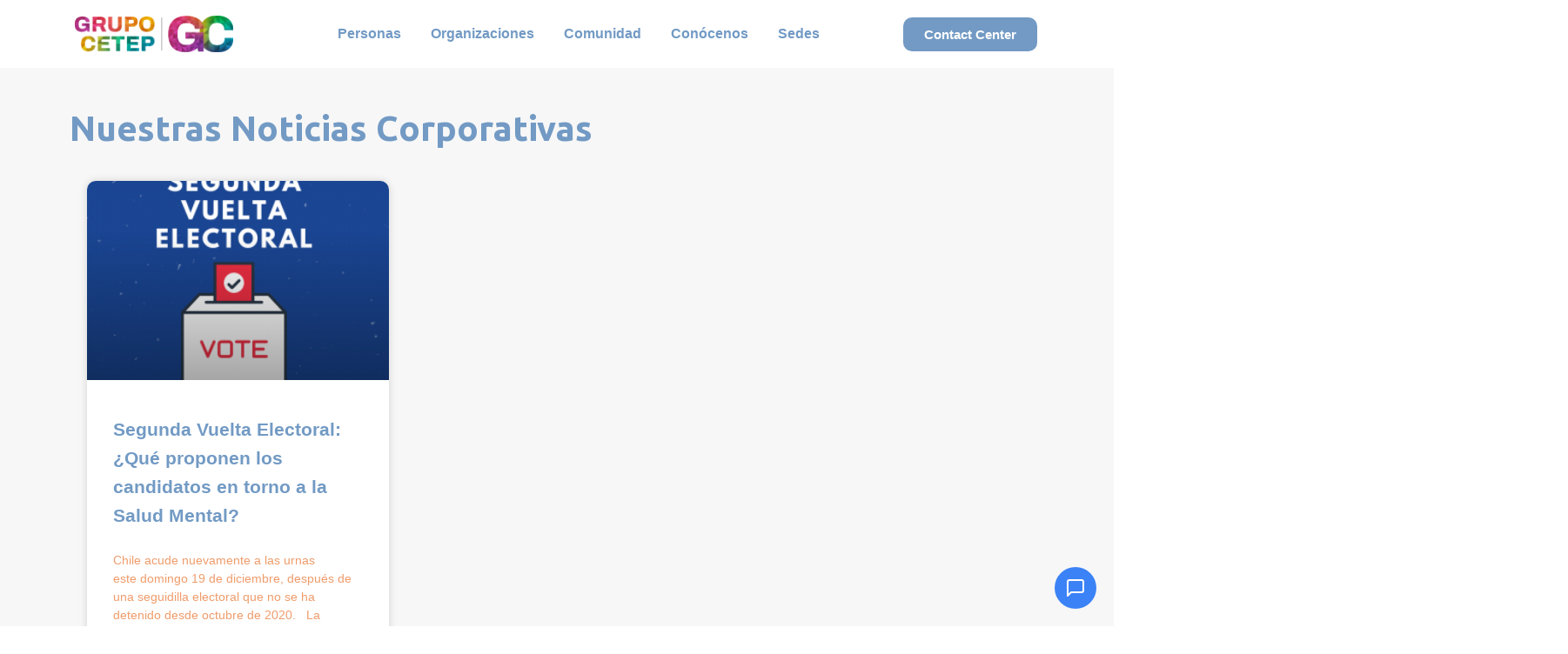

--- FILE ---
content_type: text/html; charset=UTF-8
request_url: https://cetepgroup.com/tag/elecciones/
body_size: 20471
content:
<!DOCTYPE html>
<html lang="es-CL">
<head>
	<meta charset="UTF-8">
	<meta name="viewport" content="width=device-width, initial-scale=1.0, viewport-fit=cover" />		<meta name='robots' content='index, follow, max-image-preview:large, max-snippet:-1, max-video-preview:-1' />
	<style>img:is([sizes="auto" i], [sizes^="auto," i]) { contain-intrinsic-size: 3000px 1500px }</style>
	
	<!-- This site is optimized with the Yoast SEO plugin v25.9 - https://yoast.com/wordpress/plugins/seo/ -->
	<title>elecciones archivos | Grupo Cetep</title>
	<link rel="canonical" href="https://cetepgroup.com/tag/elecciones/" />
	<meta property="og:locale" content="es_ES" />
	<meta property="og:type" content="article" />
	<meta property="og:title" content="elecciones archivos | Grupo Cetep" />
	<meta property="og:url" content="https://cetepgroup.com/tag/elecciones/" />
	<meta property="og:site_name" content="Grupo Cetep" />
	<meta name="twitter:card" content="summary_large_image" />
	<script type="application/ld+json" class="yoast-schema-graph">{"@context":"https://schema.org","@graph":[{"@type":"CollectionPage","@id":"https://cetepgroup.com/tag/elecciones/","url":"https://cetepgroup.com/tag/elecciones/","name":"elecciones archivos | Grupo Cetep","isPartOf":{"@id":"https://grupocetep.cl/#website"},"primaryImageOfPage":{"@id":"https://cetepgroup.com/tag/elecciones/#primaryimage"},"image":{"@id":"https://cetepgroup.com/tag/elecciones/#primaryimage"},"thumbnailUrl":"https://cetepgroup.com/wp-content/uploads/2021/12/Segunda-vuelta-electoral.png","breadcrumb":{"@id":"https://cetepgroup.com/tag/elecciones/#breadcrumb"},"inLanguage":"es-CL"},{"@type":"ImageObject","inLanguage":"es-CL","@id":"https://cetepgroup.com/tag/elecciones/#primaryimage","url":"https://cetepgroup.com/wp-content/uploads/2021/12/Segunda-vuelta-electoral.png","contentUrl":"https://cetepgroup.com/wp-content/uploads/2021/12/Segunda-vuelta-electoral.png","width":1080,"height":1080,"caption":"Segunda Vuelta Electoral"},{"@type":"BreadcrumbList","@id":"https://cetepgroup.com/tag/elecciones/#breadcrumb","itemListElement":[{"@type":"ListItem","position":1,"name":"Portada","item":"https://grupocetep.cl/"},{"@type":"ListItem","position":2,"name":"elecciones"}]},{"@type":"WebSite","@id":"https://grupocetep.cl/#website","url":"https://grupocetep.cl/","name":"Grupo Cetep","description":"#ConversemosDeSaludMental","publisher":{"@id":"https://grupocetep.cl/#organization"},"alternateName":"GC","potentialAction":[{"@type":"SearchAction","target":{"@type":"EntryPoint","urlTemplate":"https://grupocetep.cl/?s={search_term_string}"},"query-input":{"@type":"PropertyValueSpecification","valueRequired":true,"valueName":"search_term_string"}}],"inLanguage":"es-CL"},{"@type":"Organization","@id":"https://grupocetep.cl/#organization","name":"Grupo Cetep","url":"https://grupocetep.cl/","logo":{"@type":"ImageObject","inLanguage":"es-CL","@id":"https://grupocetep.cl/#/schema/logo/image/","url":"https://cetepgroup.com/wp-content/uploads/2021/07/Recurso-1.svg","contentUrl":"https://cetepgroup.com/wp-content/uploads/2021/07/Recurso-1.svg","width":427,"height":427,"caption":"Grupo Cetep"},"image":{"@id":"https://grupocetep.cl/#/schema/logo/image/"}}]}</script>
	<!-- / Yoast SEO plugin. -->


<link rel='dns-prefetch' href='//static.klaviyo.com' />
<link rel='dns-prefetch' href='//js.hs-scripts.com' />
<link rel='dns-prefetch' href='//fonts.googleapis.com' />
<link rel="alternate" type="application/rss+xml" title="Grupo Cetep &raquo; Feed" href="https://cetepgroup.com/feed/" />
<link rel="alternate" type="application/rss+xml" title="Grupo Cetep &raquo; Feed de comentarios" href="https://cetepgroup.com/comments/feed/" />
<link rel="alternate" type="application/rss+xml" title="Grupo Cetep &raquo; elecciones Feed de etiquetas" href="https://cetepgroup.com/tag/elecciones/feed/" />
<script type="text/javascript">
/* <![CDATA[ */
window._wpemojiSettings = {"baseUrl":"https:\/\/s.w.org\/images\/core\/emoji\/16.0.1\/72x72\/","ext":".png","svgUrl":"https:\/\/s.w.org\/images\/core\/emoji\/16.0.1\/svg\/","svgExt":".svg","source":{"concatemoji":"https:\/\/cetepgroup.com\/wp-includes\/js\/wp-emoji-release.min.js?ver=6.8.3"}};
/*! This file is auto-generated */
!function(s,n){var o,i,e;function c(e){try{var t={supportTests:e,timestamp:(new Date).valueOf()};sessionStorage.setItem(o,JSON.stringify(t))}catch(e){}}function p(e,t,n){e.clearRect(0,0,e.canvas.width,e.canvas.height),e.fillText(t,0,0);var t=new Uint32Array(e.getImageData(0,0,e.canvas.width,e.canvas.height).data),a=(e.clearRect(0,0,e.canvas.width,e.canvas.height),e.fillText(n,0,0),new Uint32Array(e.getImageData(0,0,e.canvas.width,e.canvas.height).data));return t.every(function(e,t){return e===a[t]})}function u(e,t){e.clearRect(0,0,e.canvas.width,e.canvas.height),e.fillText(t,0,0);for(var n=e.getImageData(16,16,1,1),a=0;a<n.data.length;a++)if(0!==n.data[a])return!1;return!0}function f(e,t,n,a){switch(t){case"flag":return n(e,"\ud83c\udff3\ufe0f\u200d\u26a7\ufe0f","\ud83c\udff3\ufe0f\u200b\u26a7\ufe0f")?!1:!n(e,"\ud83c\udde8\ud83c\uddf6","\ud83c\udde8\u200b\ud83c\uddf6")&&!n(e,"\ud83c\udff4\udb40\udc67\udb40\udc62\udb40\udc65\udb40\udc6e\udb40\udc67\udb40\udc7f","\ud83c\udff4\u200b\udb40\udc67\u200b\udb40\udc62\u200b\udb40\udc65\u200b\udb40\udc6e\u200b\udb40\udc67\u200b\udb40\udc7f");case"emoji":return!a(e,"\ud83e\udedf")}return!1}function g(e,t,n,a){var r="undefined"!=typeof WorkerGlobalScope&&self instanceof WorkerGlobalScope?new OffscreenCanvas(300,150):s.createElement("canvas"),o=r.getContext("2d",{willReadFrequently:!0}),i=(o.textBaseline="top",o.font="600 32px Arial",{});return e.forEach(function(e){i[e]=t(o,e,n,a)}),i}function t(e){var t=s.createElement("script");t.src=e,t.defer=!0,s.head.appendChild(t)}"undefined"!=typeof Promise&&(o="wpEmojiSettingsSupports",i=["flag","emoji"],n.supports={everything:!0,everythingExceptFlag:!0},e=new Promise(function(e){s.addEventListener("DOMContentLoaded",e,{once:!0})}),new Promise(function(t){var n=function(){try{var e=JSON.parse(sessionStorage.getItem(o));if("object"==typeof e&&"number"==typeof e.timestamp&&(new Date).valueOf()<e.timestamp+604800&&"object"==typeof e.supportTests)return e.supportTests}catch(e){}return null}();if(!n){if("undefined"!=typeof Worker&&"undefined"!=typeof OffscreenCanvas&&"undefined"!=typeof URL&&URL.createObjectURL&&"undefined"!=typeof Blob)try{var e="postMessage("+g.toString()+"("+[JSON.stringify(i),f.toString(),p.toString(),u.toString()].join(",")+"));",a=new Blob([e],{type:"text/javascript"}),r=new Worker(URL.createObjectURL(a),{name:"wpTestEmojiSupports"});return void(r.onmessage=function(e){c(n=e.data),r.terminate(),t(n)})}catch(e){}c(n=g(i,f,p,u))}t(n)}).then(function(e){for(var t in e)n.supports[t]=e[t],n.supports.everything=n.supports.everything&&n.supports[t],"flag"!==t&&(n.supports.everythingExceptFlag=n.supports.everythingExceptFlag&&n.supports[t]);n.supports.everythingExceptFlag=n.supports.everythingExceptFlag&&!n.supports.flag,n.DOMReady=!1,n.readyCallback=function(){n.DOMReady=!0}}).then(function(){return e}).then(function(){var e;n.supports.everything||(n.readyCallback(),(e=n.source||{}).concatemoji?t(e.concatemoji):e.wpemoji&&e.twemoji&&(t(e.twemoji),t(e.wpemoji)))}))}((window,document),window._wpemojiSettings);
/* ]]> */
</script>

<link rel='stylesheet' id='hfe-widgets-style-css' href='https://cetepgroup.com/wp-content/plugins/header-footer-elementor/inc/widgets-css/frontend.css?ver=2.6.2' type='text/css' media='all' />
<link rel='stylesheet' id='hfe-woo-product-grid-css' href='https://cetepgroup.com/wp-content/plugins/header-footer-elementor/inc/widgets-css/woo-products.css?ver=2.6.2' type='text/css' media='all' />
<style id='wp-emoji-styles-inline-css' type='text/css'>

	img.wp-smiley, img.emoji {
		display: inline !important;
		border: none !important;
		box-shadow: none !important;
		height: 1em !important;
		width: 1em !important;
		margin: 0 0.07em !important;
		vertical-align: -0.1em !important;
		background: none !important;
		padding: 0 !important;
	}
</style>
<link rel='stylesheet' id='wp-block-library-css' href='https://cetepgroup.com/wp-includes/css/dist/block-library/style.min.css?ver=6.8.3' type='text/css' media='all' />
<style id='wp-block-library-theme-inline-css' type='text/css'>
.wp-block-audio :where(figcaption){color:#555;font-size:13px;text-align:center}.is-dark-theme .wp-block-audio :where(figcaption){color:#ffffffa6}.wp-block-audio{margin:0 0 1em}.wp-block-code{border:1px solid #ccc;border-radius:4px;font-family:Menlo,Consolas,monaco,monospace;padding:.8em 1em}.wp-block-embed :where(figcaption){color:#555;font-size:13px;text-align:center}.is-dark-theme .wp-block-embed :where(figcaption){color:#ffffffa6}.wp-block-embed{margin:0 0 1em}.blocks-gallery-caption{color:#555;font-size:13px;text-align:center}.is-dark-theme .blocks-gallery-caption{color:#ffffffa6}:root :where(.wp-block-image figcaption){color:#555;font-size:13px;text-align:center}.is-dark-theme :root :where(.wp-block-image figcaption){color:#ffffffa6}.wp-block-image{margin:0 0 1em}.wp-block-pullquote{border-bottom:4px solid;border-top:4px solid;color:currentColor;margin-bottom:1.75em}.wp-block-pullquote cite,.wp-block-pullquote footer,.wp-block-pullquote__citation{color:currentColor;font-size:.8125em;font-style:normal;text-transform:uppercase}.wp-block-quote{border-left:.25em solid;margin:0 0 1.75em;padding-left:1em}.wp-block-quote cite,.wp-block-quote footer{color:currentColor;font-size:.8125em;font-style:normal;position:relative}.wp-block-quote:where(.has-text-align-right){border-left:none;border-right:.25em solid;padding-left:0;padding-right:1em}.wp-block-quote:where(.has-text-align-center){border:none;padding-left:0}.wp-block-quote.is-large,.wp-block-quote.is-style-large,.wp-block-quote:where(.is-style-plain){border:none}.wp-block-search .wp-block-search__label{font-weight:700}.wp-block-search__button{border:1px solid #ccc;padding:.375em .625em}:where(.wp-block-group.has-background){padding:1.25em 2.375em}.wp-block-separator.has-css-opacity{opacity:.4}.wp-block-separator{border:none;border-bottom:2px solid;margin-left:auto;margin-right:auto}.wp-block-separator.has-alpha-channel-opacity{opacity:1}.wp-block-separator:not(.is-style-wide):not(.is-style-dots){width:100px}.wp-block-separator.has-background:not(.is-style-dots){border-bottom:none;height:1px}.wp-block-separator.has-background:not(.is-style-wide):not(.is-style-dots){height:2px}.wp-block-table{margin:0 0 1em}.wp-block-table td,.wp-block-table th{word-break:normal}.wp-block-table :where(figcaption){color:#555;font-size:13px;text-align:center}.is-dark-theme .wp-block-table :where(figcaption){color:#ffffffa6}.wp-block-video :where(figcaption){color:#555;font-size:13px;text-align:center}.is-dark-theme .wp-block-video :where(figcaption){color:#ffffffa6}.wp-block-video{margin:0 0 1em}:root :where(.wp-block-template-part.has-background){margin-bottom:0;margin-top:0;padding:1.25em 2.375em}
</style>
<style id='classic-theme-styles-inline-css' type='text/css'>
/*! This file is auto-generated */
.wp-block-button__link{color:#fff;background-color:#32373c;border-radius:9999px;box-shadow:none;text-decoration:none;padding:calc(.667em + 2px) calc(1.333em + 2px);font-size:1.125em}.wp-block-file__button{background:#32373c;color:#fff;text-decoration:none}
</style>
<style id='cost-calculator-builder-calculator-selector-style-inline-css' type='text/css'>
/*!***************************************************************************************************************************************************************************************************************************************!*\
  !*** css ./node_modules/css-loader/dist/cjs.js??ruleSet[1].rules[4].use[1]!./node_modules/postcss-loader/dist/cjs.js??ruleSet[1].rules[4].use[2]!./node_modules/sass-loader/dist/cjs.js??ruleSet[1].rules[4].use[3]!./src/style.scss ***!
  \***************************************************************************************************************************************************************************************************************************************/
.ccb-gutenberg-block {
  padding: 20px;
  border: 1px solid black;
}
.ccb-gutenberg-block__header {
  display: flex;
  align-items: center;
  margin-bottom: 20px;
}
.ccb-gutenberg-block__icon {
  margin-right: 20px;
}

/*# sourceMappingURL=style-index.css.map*/
</style>
<link rel='stylesheet' id='storefront-gutenberg-blocks-css' href='https://cetepgroup.com/wp-content/themes/storefront/assets/css/base/gutenberg-blocks.css?ver=2.5.3' type='text/css' media='all' />
<style id='storefront-gutenberg-blocks-inline-css' type='text/css'>

				.wp-block-button__link:not(.has-text-color) {
					color: #333333;
				}

				.wp-block-button__link:not(.has-text-color):hover,
				.wp-block-button__link:not(.has-text-color):focus,
				.wp-block-button__link:not(.has-text-color):active {
					color: #333333;
				}

				.wp-block-button__link:not(.has-background) {
					background-color: #eeeeee;
				}

				.wp-block-button__link:not(.has-background):hover,
				.wp-block-button__link:not(.has-background):focus,
				.wp-block-button__link:not(.has-background):active {
					border-color: #d5d5d5;
					background-color: #d5d5d5;
				}

				.wp-block-quote footer,
				.wp-block-quote cite,
				.wp-block-quote__citation {
					color: #6d6d6d;
				}

				.wp-block-pullquote cite,
				.wp-block-pullquote footer,
				.wp-block-pullquote__citation {
					color: #6d6d6d;
				}

				.wp-block-image figcaption {
					color: #6d6d6d;
				}

				.wp-block-separator.is-style-dots::before {
					color: #333333;
				}

				.wp-block-file a.wp-block-file__button {
					color: #333333;
					background-color: #eeeeee;
					border-color: #eeeeee;
				}

				.wp-block-file a.wp-block-file__button:hover,
				.wp-block-file a.wp-block-file__button:focus,
				.wp-block-file a.wp-block-file__button:active {
					color: #333333;
					background-color: #d5d5d5;
				}

				.wp-block-code,
				.wp-block-preformatted pre {
					color: #6d6d6d;
				}

				.wp-block-table:not( .has-background ):not( .is-style-stripes ) tbody tr:nth-child(2n) td {
					background-color: #fdfdfd;
				}

				.wp-block-cover .wp-block-cover__inner-container h1,
				.wp-block-cover .wp-block-cover__inner-container h2,
				.wp-block-cover .wp-block-cover__inner-container h3,
				.wp-block-cover .wp-block-cover__inner-container h4,
				.wp-block-cover .wp-block-cover__inner-container h5,
				.wp-block-cover .wp-block-cover__inner-container h6 {
					color: #000000;
				}
			
</style>
<style id='global-styles-inline-css' type='text/css'>
:root{--wp--preset--aspect-ratio--square: 1;--wp--preset--aspect-ratio--4-3: 4/3;--wp--preset--aspect-ratio--3-4: 3/4;--wp--preset--aspect-ratio--3-2: 3/2;--wp--preset--aspect-ratio--2-3: 2/3;--wp--preset--aspect-ratio--16-9: 16/9;--wp--preset--aspect-ratio--9-16: 9/16;--wp--preset--color--black: #000000;--wp--preset--color--cyan-bluish-gray: #abb8c3;--wp--preset--color--white: #ffffff;--wp--preset--color--pale-pink: #f78da7;--wp--preset--color--vivid-red: #cf2e2e;--wp--preset--color--luminous-vivid-orange: #ff6900;--wp--preset--color--luminous-vivid-amber: #fcb900;--wp--preset--color--light-green-cyan: #7bdcb5;--wp--preset--color--vivid-green-cyan: #00d084;--wp--preset--color--pale-cyan-blue: #8ed1fc;--wp--preset--color--vivid-cyan-blue: #0693e3;--wp--preset--color--vivid-purple: #9b51e0;--wp--preset--gradient--vivid-cyan-blue-to-vivid-purple: linear-gradient(135deg,rgba(6,147,227,1) 0%,rgb(155,81,224) 100%);--wp--preset--gradient--light-green-cyan-to-vivid-green-cyan: linear-gradient(135deg,rgb(122,220,180) 0%,rgb(0,208,130) 100%);--wp--preset--gradient--luminous-vivid-amber-to-luminous-vivid-orange: linear-gradient(135deg,rgba(252,185,0,1) 0%,rgba(255,105,0,1) 100%);--wp--preset--gradient--luminous-vivid-orange-to-vivid-red: linear-gradient(135deg,rgba(255,105,0,1) 0%,rgb(207,46,46) 100%);--wp--preset--gradient--very-light-gray-to-cyan-bluish-gray: linear-gradient(135deg,rgb(238,238,238) 0%,rgb(169,184,195) 100%);--wp--preset--gradient--cool-to-warm-spectrum: linear-gradient(135deg,rgb(74,234,220) 0%,rgb(151,120,209) 20%,rgb(207,42,186) 40%,rgb(238,44,130) 60%,rgb(251,105,98) 80%,rgb(254,248,76) 100%);--wp--preset--gradient--blush-light-purple: linear-gradient(135deg,rgb(255,206,236) 0%,rgb(152,150,240) 100%);--wp--preset--gradient--blush-bordeaux: linear-gradient(135deg,rgb(254,205,165) 0%,rgb(254,45,45) 50%,rgb(107,0,62) 100%);--wp--preset--gradient--luminous-dusk: linear-gradient(135deg,rgb(255,203,112) 0%,rgb(199,81,192) 50%,rgb(65,88,208) 100%);--wp--preset--gradient--pale-ocean: linear-gradient(135deg,rgb(255,245,203) 0%,rgb(182,227,212) 50%,rgb(51,167,181) 100%);--wp--preset--gradient--electric-grass: linear-gradient(135deg,rgb(202,248,128) 0%,rgb(113,206,126) 100%);--wp--preset--gradient--midnight: linear-gradient(135deg,rgb(2,3,129) 0%,rgb(40,116,252) 100%);--wp--preset--font-size--small: 14px;--wp--preset--font-size--medium: 23px;--wp--preset--font-size--large: 26px;--wp--preset--font-size--x-large: 42px;--wp--preset--font-size--normal: 16px;--wp--preset--font-size--huge: 37px;--wp--preset--font-family--inter: "Inter", sans-serif;--wp--preset--font-family--cardo: Cardo;--wp--preset--spacing--20: 0.44rem;--wp--preset--spacing--30: 0.67rem;--wp--preset--spacing--40: 1rem;--wp--preset--spacing--50: 1.5rem;--wp--preset--spacing--60: 2.25rem;--wp--preset--spacing--70: 3.38rem;--wp--preset--spacing--80: 5.06rem;--wp--preset--shadow--natural: 6px 6px 9px rgba(0, 0, 0, 0.2);--wp--preset--shadow--deep: 12px 12px 50px rgba(0, 0, 0, 0.4);--wp--preset--shadow--sharp: 6px 6px 0px rgba(0, 0, 0, 0.2);--wp--preset--shadow--outlined: 6px 6px 0px -3px rgba(255, 255, 255, 1), 6px 6px rgba(0, 0, 0, 1);--wp--preset--shadow--crisp: 6px 6px 0px rgba(0, 0, 0, 1);}:where(.is-layout-flex){gap: 0.5em;}:where(.is-layout-grid){gap: 0.5em;}body .is-layout-flex{display: flex;}.is-layout-flex{flex-wrap: wrap;align-items: center;}.is-layout-flex > :is(*, div){margin: 0;}body .is-layout-grid{display: grid;}.is-layout-grid > :is(*, div){margin: 0;}:where(.wp-block-columns.is-layout-flex){gap: 2em;}:where(.wp-block-columns.is-layout-grid){gap: 2em;}:where(.wp-block-post-template.is-layout-flex){gap: 1.25em;}:where(.wp-block-post-template.is-layout-grid){gap: 1.25em;}.has-black-color{color: var(--wp--preset--color--black) !important;}.has-cyan-bluish-gray-color{color: var(--wp--preset--color--cyan-bluish-gray) !important;}.has-white-color{color: var(--wp--preset--color--white) !important;}.has-pale-pink-color{color: var(--wp--preset--color--pale-pink) !important;}.has-vivid-red-color{color: var(--wp--preset--color--vivid-red) !important;}.has-luminous-vivid-orange-color{color: var(--wp--preset--color--luminous-vivid-orange) !important;}.has-luminous-vivid-amber-color{color: var(--wp--preset--color--luminous-vivid-amber) !important;}.has-light-green-cyan-color{color: var(--wp--preset--color--light-green-cyan) !important;}.has-vivid-green-cyan-color{color: var(--wp--preset--color--vivid-green-cyan) !important;}.has-pale-cyan-blue-color{color: var(--wp--preset--color--pale-cyan-blue) !important;}.has-vivid-cyan-blue-color{color: var(--wp--preset--color--vivid-cyan-blue) !important;}.has-vivid-purple-color{color: var(--wp--preset--color--vivid-purple) !important;}.has-black-background-color{background-color: var(--wp--preset--color--black) !important;}.has-cyan-bluish-gray-background-color{background-color: var(--wp--preset--color--cyan-bluish-gray) !important;}.has-white-background-color{background-color: var(--wp--preset--color--white) !important;}.has-pale-pink-background-color{background-color: var(--wp--preset--color--pale-pink) !important;}.has-vivid-red-background-color{background-color: var(--wp--preset--color--vivid-red) !important;}.has-luminous-vivid-orange-background-color{background-color: var(--wp--preset--color--luminous-vivid-orange) !important;}.has-luminous-vivid-amber-background-color{background-color: var(--wp--preset--color--luminous-vivid-amber) !important;}.has-light-green-cyan-background-color{background-color: var(--wp--preset--color--light-green-cyan) !important;}.has-vivid-green-cyan-background-color{background-color: var(--wp--preset--color--vivid-green-cyan) !important;}.has-pale-cyan-blue-background-color{background-color: var(--wp--preset--color--pale-cyan-blue) !important;}.has-vivid-cyan-blue-background-color{background-color: var(--wp--preset--color--vivid-cyan-blue) !important;}.has-vivid-purple-background-color{background-color: var(--wp--preset--color--vivid-purple) !important;}.has-black-border-color{border-color: var(--wp--preset--color--black) !important;}.has-cyan-bluish-gray-border-color{border-color: var(--wp--preset--color--cyan-bluish-gray) !important;}.has-white-border-color{border-color: var(--wp--preset--color--white) !important;}.has-pale-pink-border-color{border-color: var(--wp--preset--color--pale-pink) !important;}.has-vivid-red-border-color{border-color: var(--wp--preset--color--vivid-red) !important;}.has-luminous-vivid-orange-border-color{border-color: var(--wp--preset--color--luminous-vivid-orange) !important;}.has-luminous-vivid-amber-border-color{border-color: var(--wp--preset--color--luminous-vivid-amber) !important;}.has-light-green-cyan-border-color{border-color: var(--wp--preset--color--light-green-cyan) !important;}.has-vivid-green-cyan-border-color{border-color: var(--wp--preset--color--vivid-green-cyan) !important;}.has-pale-cyan-blue-border-color{border-color: var(--wp--preset--color--pale-cyan-blue) !important;}.has-vivid-cyan-blue-border-color{border-color: var(--wp--preset--color--vivid-cyan-blue) !important;}.has-vivid-purple-border-color{border-color: var(--wp--preset--color--vivid-purple) !important;}.has-vivid-cyan-blue-to-vivid-purple-gradient-background{background: var(--wp--preset--gradient--vivid-cyan-blue-to-vivid-purple) !important;}.has-light-green-cyan-to-vivid-green-cyan-gradient-background{background: var(--wp--preset--gradient--light-green-cyan-to-vivid-green-cyan) !important;}.has-luminous-vivid-amber-to-luminous-vivid-orange-gradient-background{background: var(--wp--preset--gradient--luminous-vivid-amber-to-luminous-vivid-orange) !important;}.has-luminous-vivid-orange-to-vivid-red-gradient-background{background: var(--wp--preset--gradient--luminous-vivid-orange-to-vivid-red) !important;}.has-very-light-gray-to-cyan-bluish-gray-gradient-background{background: var(--wp--preset--gradient--very-light-gray-to-cyan-bluish-gray) !important;}.has-cool-to-warm-spectrum-gradient-background{background: var(--wp--preset--gradient--cool-to-warm-spectrum) !important;}.has-blush-light-purple-gradient-background{background: var(--wp--preset--gradient--blush-light-purple) !important;}.has-blush-bordeaux-gradient-background{background: var(--wp--preset--gradient--blush-bordeaux) !important;}.has-luminous-dusk-gradient-background{background: var(--wp--preset--gradient--luminous-dusk) !important;}.has-pale-ocean-gradient-background{background: var(--wp--preset--gradient--pale-ocean) !important;}.has-electric-grass-gradient-background{background: var(--wp--preset--gradient--electric-grass) !important;}.has-midnight-gradient-background{background: var(--wp--preset--gradient--midnight) !important;}.has-small-font-size{font-size: var(--wp--preset--font-size--small) !important;}.has-medium-font-size{font-size: var(--wp--preset--font-size--medium) !important;}.has-large-font-size{font-size: var(--wp--preset--font-size--large) !important;}.has-x-large-font-size{font-size: var(--wp--preset--font-size--x-large) !important;}
:where(.wp-block-post-template.is-layout-flex){gap: 1.25em;}:where(.wp-block-post-template.is-layout-grid){gap: 1.25em;}
:where(.wp-block-columns.is-layout-flex){gap: 2em;}:where(.wp-block-columns.is-layout-grid){gap: 2em;}
:root :where(.wp-block-pullquote){font-size: 1.5em;line-height: 1.6;}
</style>
<style id='woocommerce-inline-inline-css' type='text/css'>
.woocommerce form .form-row .required { visibility: visible; }
</style>
<link rel='stylesheet' id='hfe-style-css' href='https://cetepgroup.com/wp-content/plugins/header-footer-elementor/assets/css/header-footer-elementor.css?ver=2.6.2' type='text/css' media='all' />
<link rel='stylesheet' id='elementor-icons-css' href='https://cetepgroup.com/wp-content/plugins/elementor/assets/lib/eicons/css/elementor-icons.min.css?ver=5.43.0' type='text/css' media='all' />
<link rel='stylesheet' id='elementor-frontend-css' href='https://cetepgroup.com/wp-content/plugins/elementor/assets/css/frontend.min.css?ver=3.31.5' type='text/css' media='all' />
<link rel='stylesheet' id='elementor-post-16398-css' href='https://cetepgroup.com/wp-content/uploads/elementor/css/post-16398.css?ver=1767793350' type='text/css' media='all' />
<link rel='stylesheet' id='she-header-style-css' href='https://cetepgroup.com/wp-content/plugins/sticky-header-effects-for-elementor/assets/css/she-header-style.css?ver=2.1.1' type='text/css' media='all' />
<link rel='stylesheet' id='brands-styles-css' href='https://cetepgroup.com/wp-content/plugins/woocommerce/assets/css/brands.css?ver=10.1.3' type='text/css' media='all' />
<link rel='stylesheet' id='storefront-style-css' href='https://cetepgroup.com/wp-content/themes/storefront/style.css?ver=2.5.3' type='text/css' media='all' />
<style id='storefront-style-inline-css' type='text/css'>

			.main-navigation ul li a,
			.site-title a,
			ul.menu li a,
			.site-branding h1 a,
			.site-footer .storefront-handheld-footer-bar a:not(.button),
			button.menu-toggle,
			button.menu-toggle:hover,
			.handheld-navigation .dropdown-toggle {
				color: #333333;
			}

			button.menu-toggle,
			button.menu-toggle:hover {
				border-color: #333333;
			}

			.main-navigation ul li a:hover,
			.main-navigation ul li:hover > a,
			.site-title a:hover,
			.site-header ul.menu li.current-menu-item > a {
				color: #747474;
			}

			table:not( .has-background ) th {
				background-color: #f8f8f8;
			}

			table:not( .has-background ) tbody td {
				background-color: #fdfdfd;
			}

			table:not( .has-background ) tbody tr:nth-child(2n) td,
			fieldset,
			fieldset legend {
				background-color: #fbfbfb;
			}

			.site-header,
			.secondary-navigation ul ul,
			.main-navigation ul.menu > li.menu-item-has-children:after,
			.secondary-navigation ul.menu ul,
			.storefront-handheld-footer-bar,
			.storefront-handheld-footer-bar ul li > a,
			.storefront-handheld-footer-bar ul li.search .site-search,
			button.menu-toggle,
			button.menu-toggle:hover {
				background-color: #ffffff;
			}

			p.site-description,
			.site-header,
			.storefront-handheld-footer-bar {
				color: #404040;
			}

			button.menu-toggle:after,
			button.menu-toggle:before,
			button.menu-toggle span:before {
				background-color: #333333;
			}

			h1, h2, h3, h4, h5, h6, .wc-block-grid__product-title {
				color: #333333;
			}

			.widget h1 {
				border-bottom-color: #333333;
			}

			body,
			.secondary-navigation a {
				color: #6d6d6d;
			}

			.widget-area .widget a,
			.hentry .entry-header .posted-on a,
			.hentry .entry-header .post-author a,
			.hentry .entry-header .post-comments a,
			.hentry .entry-header .byline a {
				color: #727272;
			}

			a {
				color: #7a6cd2;
			}

			a:focus,
			button:focus,
			.button.alt:focus,
			input:focus,
			textarea:focus,
			input[type="button"]:focus,
			input[type="reset"]:focus,
			input[type="submit"]:focus,
			input[type="email"]:focus,
			input[type="tel"]:focus,
			input[type="url"]:focus,
			input[type="password"]:focus,
			input[type="search"]:focus {
				outline-color: #7a6cd2;
			}

			button, input[type="button"], input[type="reset"], input[type="submit"], .button, .widget a.button {
				background-color: #eeeeee;
				border-color: #eeeeee;
				color: #333333;
			}

			button:hover, input[type="button"]:hover, input[type="reset"]:hover, input[type="submit"]:hover, .button:hover, .widget a.button:hover {
				background-color: #d5d5d5;
				border-color: #d5d5d5;
				color: #333333;
			}

			button.alt, input[type="button"].alt, input[type="reset"].alt, input[type="submit"].alt, .button.alt, .widget-area .widget a.button.alt {
				background-color: #333333;
				border-color: #333333;
				color: #ffffff;
			}

			button.alt:hover, input[type="button"].alt:hover, input[type="reset"].alt:hover, input[type="submit"].alt:hover, .button.alt:hover, .widget-area .widget a.button.alt:hover {
				background-color: #1a1a1a;
				border-color: #1a1a1a;
				color: #ffffff;
			}

			.pagination .page-numbers li .page-numbers.current {
				background-color: #e6e6e6;
				color: #636363;
			}

			#comments .comment-list .comment-content .comment-text {
				background-color: #f8f8f8;
			}

			.site-footer {
				background-color: #f0f0f0;
				color: #6d6d6d;
			}

			.site-footer a:not(.button) {
				color: #333333;
			}

			.site-footer h1, .site-footer h2, .site-footer h3, .site-footer h4, .site-footer h5, .site-footer h6 {
				color: #333333;
			}

			.page-template-template-homepage.has-post-thumbnail .type-page.has-post-thumbnail .entry-title {
				color: #000000;
			}

			.page-template-template-homepage.has-post-thumbnail .type-page.has-post-thumbnail .entry-content {
				color: #000000;
			}

			@media screen and ( min-width: 768px ) {
				.secondary-navigation ul.menu a:hover {
					color: #595959;
				}

				.secondary-navigation ul.menu a {
					color: #404040;
				}

				.main-navigation ul.menu ul.sub-menu,
				.main-navigation ul.nav-menu ul.children {
					background-color: #f0f0f0;
				}

				.site-header {
					border-bottom-color: #f0f0f0;
				}
			}
</style>
<link rel='stylesheet' id='storefront-icons-css' href='https://cetepgroup.com/wp-content/themes/storefront/assets/css/base/icons.css?ver=2.5.3' type='text/css' media='all' />
<link rel='stylesheet' id='storefront-fonts-css' href='https://fonts.googleapis.com/css?family=Source+Sans+Pro:400,300,300italic,400italic,600,700,900&#038;subset=latin%2Clatin-ext' type='text/css' media='all' />
<link rel='stylesheet' id='widget-image-css' href='https://cetepgroup.com/wp-content/plugins/elementor/assets/css/widget-image.min.css?ver=3.31.5' type='text/css' media='all' />
<link rel='stylesheet' id='widget-nav-menu-css' href='https://cetepgroup.com/wp-content/plugins/elementor-pro/assets/css/widget-nav-menu.min.css?ver=3.30.1' type='text/css' media='all' />
<link rel='stylesheet' id='e-sticky-css' href='https://cetepgroup.com/wp-content/plugins/elementor-pro/assets/css/modules/sticky.min.css?ver=3.30.1' type='text/css' media='all' />
<link rel='stylesheet' id='widget-spacer-css' href='https://cetepgroup.com/wp-content/plugins/elementor/assets/css/widget-spacer.min.css?ver=3.31.5' type='text/css' media='all' />
<link rel='stylesheet' id='widget-divider-css' href='https://cetepgroup.com/wp-content/plugins/elementor/assets/css/widget-divider.min.css?ver=3.31.5' type='text/css' media='all' />
<link rel='stylesheet' id='widget-heading-css' href='https://cetepgroup.com/wp-content/plugins/elementor/assets/css/widget-heading.min.css?ver=3.31.5' type='text/css' media='all' />
<link rel='stylesheet' id='widget-icon-list-css' href='https://cetepgroup.com/wp-content/plugins/elementor/assets/css/widget-icon-list.min.css?ver=3.31.5' type='text/css' media='all' />
<link rel='stylesheet' id='e-animation-grow-css' href='https://cetepgroup.com/wp-content/plugins/elementor/assets/lib/animations/styles/e-animation-grow.min.css?ver=3.31.5' type='text/css' media='all' />
<link rel='stylesheet' id='widget-social-icons-css' href='https://cetepgroup.com/wp-content/plugins/elementor/assets/css/widget-social-icons.min.css?ver=3.31.5' type='text/css' media='all' />
<link rel='stylesheet' id='e-apple-webkit-css' href='https://cetepgroup.com/wp-content/plugins/elementor/assets/css/conditionals/apple-webkit.min.css?ver=3.31.5' type='text/css' media='all' />
<link rel='stylesheet' id='widget-posts-css' href='https://cetepgroup.com/wp-content/plugins/elementor-pro/assets/css/widget-posts.min.css?ver=3.30.1' type='text/css' media='all' />
<link rel='stylesheet' id='elementor-post-531093-css' href='https://cetepgroup.com/wp-content/uploads/elementor/css/post-531093.css?ver=1767796724' type='text/css' media='all' />
<link rel='stylesheet' id='elementor-post-330433-css' href='https://cetepgroup.com/wp-content/uploads/elementor/css/post-330433.css?ver=1767793600' type='text/css' media='all' />
<link rel='stylesheet' id='elementor-post-745-css' href='https://cetepgroup.com/wp-content/uploads/elementor/css/post-745.css?ver=1767793356' type='text/css' media='all' />
<link rel='stylesheet' id='exad-slick-css' href='https://cetepgroup.com/wp-content/plugins/exclusive-addons-for-elementor/assets/vendor/css/slick.min.css?ver=6.8.3' type='text/css' media='all' />
<link rel='stylesheet' id='exad-slick-theme-css' href='https://cetepgroup.com/wp-content/plugins/exclusive-addons-for-elementor/assets/vendor/css/slick-theme.min.css?ver=6.8.3' type='text/css' media='all' />
<link rel='stylesheet' id='exad-image-hover-css' href='https://cetepgroup.com/wp-content/plugins/exclusive-addons-for-elementor/assets/vendor/css/imagehover.css?ver=6.8.3' type='text/css' media='all' />
<link rel='stylesheet' id='exad-swiperv5-css' href='https://cetepgroup.com/wp-content/plugins/exclusive-addons-for-elementor/assets/vendor/css/swiper.min.css?ver=2.7.9.5' type='text/css' media='all' />
<link rel='stylesheet' id='exad-main-style-css' href='https://cetepgroup.com/wp-content/plugins/exclusive-addons-for-elementor/assets/css/exad-styles.min.css?ver=6.8.3' type='text/css' media='all' />
<link rel='stylesheet' id='hfe-elementor-icons-css' href='https://cetepgroup.com/wp-content/plugins/elementor/assets/lib/eicons/css/elementor-icons.min.css?ver=5.34.0' type='text/css' media='all' />
<link rel='stylesheet' id='hfe-icons-list-css' href='https://cetepgroup.com/wp-content/plugins/elementor/assets/css/widget-icon-list.min.css?ver=3.24.3' type='text/css' media='all' />
<link rel='stylesheet' id='hfe-social-icons-css' href='https://cetepgroup.com/wp-content/plugins/elementor/assets/css/widget-social-icons.min.css?ver=3.24.0' type='text/css' media='all' />
<link rel='stylesheet' id='hfe-social-share-icons-brands-css' href='https://cetepgroup.com/wp-content/plugins/elementor/assets/lib/font-awesome/css/brands.css?ver=5.15.3' type='text/css' media='all' />
<link rel='stylesheet' id='hfe-social-share-icons-fontawesome-css' href='https://cetepgroup.com/wp-content/plugins/elementor/assets/lib/font-awesome/css/fontawesome.css?ver=5.15.3' type='text/css' media='all' />
<link rel='stylesheet' id='hfe-nav-menu-icons-css' href='https://cetepgroup.com/wp-content/plugins/elementor/assets/lib/font-awesome/css/solid.css?ver=5.15.3' type='text/css' media='all' />
<link rel='stylesheet' id='hfe-widget-blockquote-css' href='https://cetepgroup.com/wp-content/plugins/elementor-pro/assets/css/widget-blockquote.min.css?ver=3.25.0' type='text/css' media='all' />
<link rel='stylesheet' id='hfe-mega-menu-css' href='https://cetepgroup.com/wp-content/plugins/elementor-pro/assets/css/widget-mega-menu.min.css?ver=3.26.2' type='text/css' media='all' />
<link rel='stylesheet' id='hfe-nav-menu-widget-css' href='https://cetepgroup.com/wp-content/plugins/elementor-pro/assets/css/widget-nav-menu.min.css?ver=3.26.0' type='text/css' media='all' />
<link rel='stylesheet' id='storefront-woocommerce-style-css' href='https://cetepgroup.com/wp-content/themes/storefront/assets/css/woocommerce/woocommerce.css?ver=2.5.3' type='text/css' media='all' />
<style id='storefront-woocommerce-style-inline-css' type='text/css'>

			a.cart-contents,
			.site-header-cart .widget_shopping_cart a {
				color: #333333;
			}

			a.cart-contents:hover,
			.site-header-cart .widget_shopping_cart a:hover,
			.site-header-cart:hover > li > a {
				color: #747474;
			}

			table.cart td.product-remove,
			table.cart td.actions {
				border-top-color: #ffffff;
			}

			.storefront-handheld-footer-bar ul li.cart .count {
				background-color: #333333;
				color: #ffffff;
				border-color: #ffffff;
			}

			.woocommerce-tabs ul.tabs li.active a,
			ul.products li.product .price,
			.onsale,
			.wc-block-grid__product-onsale,
			.widget_search form:before,
			.widget_product_search form:before {
				color: #6d6d6d;
			}

			.woocommerce-breadcrumb a,
			a.woocommerce-review-link,
			.product_meta a {
				color: #727272;
			}

			.wc-block-grid__product-onsale,
			.onsale {
				border-color: #6d6d6d;
			}

			.star-rating span:before,
			.quantity .plus, .quantity .minus,
			p.stars a:hover:after,
			p.stars a:after,
			.star-rating span:before,
			#payment .payment_methods li input[type=radio]:first-child:checked+label:before {
				color: #7a6cd2;
			}

			.widget_price_filter .ui-slider .ui-slider-range,
			.widget_price_filter .ui-slider .ui-slider-handle {
				background-color: #7a6cd2;
			}

			.order_details {
				background-color: #f8f8f8;
			}

			.order_details > li {
				border-bottom: 1px dotted #e3e3e3;
			}

			.order_details:before,
			.order_details:after {
				background: -webkit-linear-gradient(transparent 0,transparent 0),-webkit-linear-gradient(135deg,#f8f8f8 33.33%,transparent 33.33%),-webkit-linear-gradient(45deg,#f8f8f8 33.33%,transparent 33.33%)
			}

			#order_review {
				background-color: #ffffff;
			}

			#payment .payment_methods > li .payment_box,
			#payment .place-order {
				background-color: #fafafa;
			}

			#payment .payment_methods > li:not(.woocommerce-notice) {
				background-color: #f5f5f5;
			}

			#payment .payment_methods > li:not(.woocommerce-notice):hover {
				background-color: #f0f0f0;
			}

			.woocommerce-pagination .page-numbers li .page-numbers.current {
				background-color: #e6e6e6;
				color: #636363;
			}

			.wc-block-grid__product-onsale,
			.onsale,
			.woocommerce-pagination .page-numbers li .page-numbers:not(.current) {
				color: #6d6d6d;
			}

			p.stars a:before,
			p.stars a:hover~a:before,
			p.stars.selected a.active~a:before {
				color: #6d6d6d;
			}

			p.stars.selected a.active:before,
			p.stars:hover a:before,
			p.stars.selected a:not(.active):before,
			p.stars.selected a.active:before {
				color: #7a6cd2;
			}

			.single-product div.product .woocommerce-product-gallery .woocommerce-product-gallery__trigger {
				background-color: #eeeeee;
				color: #333333;
			}

			.single-product div.product .woocommerce-product-gallery .woocommerce-product-gallery__trigger:hover {
				background-color: #d5d5d5;
				border-color: #d5d5d5;
				color: #333333;
			}

			.button.added_to_cart:focus,
			.button.wc-forward:focus {
				outline-color: #7a6cd2;
			}

			.added_to_cart,
			.site-header-cart .widget_shopping_cart a.button,
			.wc-block-grid__products .wc-block-grid__product .wp-block-button__link {
				background-color: #eeeeee;
				border-color: #eeeeee;
				color: #333333;
			}

			.added_to_cart:hover,
			.site-header-cart .widget_shopping_cart a.button:hover,
			.wc-block-grid__products .wc-block-grid__product .wp-block-button__link:hover {
				background-color: #d5d5d5;
				border-color: #d5d5d5;
				color: #333333;
			}

			.added_to_cart.alt, .added_to_cart, .widget a.button.checkout {
				background-color: #333333;
				border-color: #333333;
				color: #ffffff;
			}

			.added_to_cart.alt:hover, .added_to_cart:hover, .widget a.button.checkout:hover {
				background-color: #1a1a1a;
				border-color: #1a1a1a;
				color: #ffffff;
			}

			.button.loading {
				color: #eeeeee;
			}

			.button.loading:hover {
				background-color: #eeeeee;
			}

			.button.loading:after {
				color: #333333;
			}

			@media screen and ( min-width: 768px ) {
				.site-header-cart .widget_shopping_cart,
				.site-header .product_list_widget li .quantity {
					color: #404040;
				}

				.site-header-cart .widget_shopping_cart .buttons,
				.site-header-cart .widget_shopping_cart .total {
					background-color: #f5f5f5;
				}

				.site-header-cart .widget_shopping_cart {
					background-color: #f0f0f0;
				}
			}
				.storefront-product-pagination a {
					color: #6d6d6d;
					background-color: #ffffff;
				}
				.storefront-sticky-add-to-cart {
					color: #6d6d6d;
					background-color: #ffffff;
				}

				.storefront-sticky-add-to-cart a:not(.button) {
					color: #333333;
				}
</style>
<link rel='stylesheet' id='storefront-woocommerce-brands-style-css' href='https://cetepgroup.com/wp-content/themes/storefront/assets/css/woocommerce/extensions/brands.css?ver=2.5.3' type='text/css' media='all' />
<link rel='stylesheet' id='elementor-gf-local-poppins-css' href='http://www.grupocetep.cl/wp-content/uploads/elementor/google-fonts/css/poppins.css?ver=1767711046' type='text/css' media='all' />
<link rel='stylesheet' id='elementor-gf-local-ubuntu-css' href='http://www.qa.grupocetep.cl/wp-content/uploads/elementor/google-fonts/css/ubuntu.css?ver=1749240923' type='text/css' media='all' />
<link rel='stylesheet' id='elementor-gf-local-roboto-css' href='http://www.qa.grupocetep.cl/wp-content/uploads/elementor/google-fonts/css/roboto.css?ver=1749240930' type='text/css' media='all' />
<link rel='stylesheet' id='elementor-icons-shared-0-css' href='https://cetepgroup.com/wp-content/plugins/elementor/assets/lib/font-awesome/css/fontawesome.min.css?ver=5.15.3' type='text/css' media='all' />
<link rel='stylesheet' id='elementor-icons-fa-solid-css' href='https://cetepgroup.com/wp-content/plugins/elementor/assets/lib/font-awesome/css/solid.min.css?ver=5.15.3' type='text/css' media='all' />
<link rel='stylesheet' id='elementor-icons-fa-brands-css' href='https://cetepgroup.com/wp-content/plugins/elementor/assets/lib/font-awesome/css/brands.min.css?ver=5.15.3' type='text/css' media='all' />
<!--n2css--><!--n2js--><script type="text/javascript" src="https://cetepgroup.com/wp-content/plugins/nelio-ab-testing/assets/dist/js/visitor-type.js?ver=fed1bd0d2f7778dac059" id="nelio-ab-testing-visitor-type-js"></script>
<script type="text/javascript" src="https://cetepgroup.com/wp-includes/js/jquery/jquery.min.js?ver=3.7.1" id="jquery-core-js"></script>
<script type="text/javascript" src="https://cetepgroup.com/wp-includes/js/jquery/jquery-migrate.min.js?ver=3.4.1" id="jquery-migrate-js"></script>
<script type="text/javascript" id="jquery-js-after">
/* <![CDATA[ */
!function($){"use strict";$(document).ready(function(){$(this).scrollTop()>100&&$(".hfe-scroll-to-top-wrap").removeClass("hfe-scroll-to-top-hide"),$(window).scroll(function(){$(this).scrollTop()<100?$(".hfe-scroll-to-top-wrap").fadeOut(300):$(".hfe-scroll-to-top-wrap").fadeIn(300)}),$(".hfe-scroll-to-top-wrap").on("click",function(){$("html, body").animate({scrollTop:0},300);return!1})})}(jQuery);
!function($){'use strict';$(document).ready(function(){var bar=$('.hfe-reading-progress-bar');if(!bar.length)return;$(window).on('scroll',function(){var s=$(window).scrollTop(),d=$(document).height()-$(window).height(),p=d? s/d*100:0;bar.css('width',p+'%')});});}(jQuery);
/* ]]> */
</script>
<script type="text/javascript" src="https://cetepgroup.com/wp-content/plugins/woocommerce/assets/js/jquery-blockui/jquery.blockUI.min.js?ver=2.7.0-wc.10.1.3" id="jquery-blockui-js" defer="defer" data-wp-strategy="defer"></script>
<script type="text/javascript" id="wc-add-to-cart-js-extra">
/* <![CDATA[ */
var wc_add_to_cart_params = {"ajax_url":"\/wp-admin\/admin-ajax.php","wc_ajax_url":"\/?wc-ajax=%%endpoint%%","i18n_view_cart":"Ver carrito","cart_url":"https:\/\/cetepgroup.com","is_cart":"","cart_redirect_after_add":"no"};
/* ]]> */
</script>
<script type="text/javascript" src="https://cetepgroup.com/wp-content/plugins/woocommerce/assets/js/frontend/add-to-cart.min.js?ver=10.1.3" id="wc-add-to-cart-js" defer="defer" data-wp-strategy="defer"></script>
<script type="text/javascript" src="https://cetepgroup.com/wp-content/plugins/woocommerce/assets/js/js-cookie/js.cookie.min.js?ver=2.1.4-wc.10.1.3" id="js-cookie-js" defer="defer" data-wp-strategy="defer"></script>
<script type="text/javascript" id="woocommerce-js-extra">
/* <![CDATA[ */
var woocommerce_params = {"ajax_url":"\/wp-admin\/admin-ajax.php","wc_ajax_url":"\/?wc-ajax=%%endpoint%%","i18n_password_show":"Mostrar contrase\u00f1a","i18n_password_hide":"Ocultar contrase\u00f1a"};
/* ]]> */
</script>
<script type="text/javascript" src="https://cetepgroup.com/wp-content/plugins/woocommerce/assets/js/frontend/woocommerce.min.js?ver=10.1.3" id="woocommerce-js" defer="defer" data-wp-strategy="defer"></script>
<script type="text/javascript" src="https://cetepgroup.com/wp-content/plugins/sticky-header-effects-for-elementor/assets/js/she-header.js?ver=2.1.1" id="she-header-js"></script>
<script type="text/javascript" id="wc-settings-dep-in-header-js-after">
/* <![CDATA[ */
console.warn( "Scripts that have a dependency on [wc-settings, wc-blocks-checkout] must be loaded in the footer, klaviyo-klaviyo-checkout-block-editor-script was registered to load in the header, but has been switched to load in the footer instead. See https://github.com/woocommerce/woocommerce-gutenberg-products-block/pull/5059" );
console.warn( "Scripts that have a dependency on [wc-settings, wc-blocks-checkout] must be loaded in the footer, klaviyo-klaviyo-checkout-block-view-script was registered to load in the header, but has been switched to load in the footer instead. See https://github.com/woocommerce/woocommerce-gutenberg-products-block/pull/5059" );
/* ]]> */
</script>
<link rel="https://api.w.org/" href="https://cetepgroup.com/wp-json/" /><link rel="alternate" title="JSON" type="application/json" href="https://cetepgroup.com/wp-json/wp/v2/tags/344" /><link rel="EditURI" type="application/rsd+xml" title="RSD" href="https://cetepgroup.com/xmlrpc.php?rsd" />
<meta name="generator" content="WordPress 6.8.3" />
<meta name="generator" content="WooCommerce 10.1.3" />
<script type="text/javascript">window.ccb_nonces = {"ccb_payment":"3de60be4ff","ccb_contact_form":"2a97c77aff","ccb_woo_checkout":"9fa7498d3c","ccb_add_order":"e18aadf505","ccb_orders":"f21cb5dcf3","ccb_update_order":"40480cf25b","ccb_send_invoice":"1cca4f6dca","ccb_get_invoice":"fd3bb19a27","ccb_wp_hook_nonce":"1b0dca4a5c","ccb_razorpay_receive":"b67f7d80e3","ccb_woocommerce_payment":"72de6c6b35","ccb_calc_views":"cd0168762d","ccb_calc_interactions":"a814ebc935"};</script><!-- Global site tag (gtag.js) - Google Ads: 919700591 -->
<script async src="https://www.googletagmanager.com/gtag/js?id=AW-919700591"></script>
<script>
  window.dataLayer = window.dataLayer || [];
  function gtag(){dataLayer.push(arguments);}
  gtag('js', new Date());

  gtag('config', 'AW-919700591');
</script>
<!-- Google Tag Manager -->
<script>(function(w,d,s,l,i){w[l]=w[l]||[];w[l].push({'gtm.start':
new Date().getTime(),event:'gtm.js'});var f=d.getElementsByTagName(s)[0],
j=d.createElement(s),dl=l!='dataLayer'?'&l='+l:'';j.async=true;j.src=
'https://www.googletagmanager.com/gtm.js?id='+i+dl;f.parentNode.insertBefore(j,f);
})(window,document,'script','dataLayer','GTM-T2J6PK8N');</script>
<!-- End Google Tag Manager -->

<!-- Google tag (gtag.js) -->
<script async src="https://www.googletagmanager.com/gtag/js?id=G-Y2L5P0K2VZ"></script>
<script>
  window.dataLayer = window.dataLayer || [];
  function gtag(){dataLayer.push(arguments);}
  gtag('js', new Date());

  gtag('config', 'G-Y2L5P0K2VZ');
</script>			<!-- DO NOT COPY THIS SNIPPET! Start of Page Analytics Tracking for HubSpot WordPress plugin v11.3.21-->
			<script class="hsq-set-content-id" data-content-id="listing-page">
				var _hsq = _hsq || [];
				_hsq.push(["setContentType", "listing-page"]);
			</script>
			<!-- DO NOT COPY THIS SNIPPET! End of Page Analytics Tracking for HubSpot WordPress plugin -->
			<script>window.BACKEND_COMPONENTES = 'https://back.empresas.mhaite.com';</script>	<noscript><style>.woocommerce-product-gallery{ opacity: 1 !important; }</style></noscript>
	<meta name="generator" content="Elementor 3.31.5; features: e_element_cache; settings: css_print_method-external, google_font-enabled, font_display-auto">

<!-- Meta Pixel Code -->
<script type='text/javascript'>
!function(f,b,e,v,n,t,s){if(f.fbq)return;n=f.fbq=function(){n.callMethod?
n.callMethod.apply(n,arguments):n.queue.push(arguments)};if(!f._fbq)f._fbq=n;
n.push=n;n.loaded=!0;n.version='2.0';n.queue=[];t=b.createElement(e);t.async=!0;
t.src=v;s=b.getElementsByTagName(e)[0];s.parentNode.insertBefore(t,s)}(window,
document,'script','https://connect.facebook.net/en_US/fbevents.js');
</script>
<!-- End Meta Pixel Code -->
<script type='text/javascript'>var url = window.location.origin + '?ob=open-bridge';
            fbq('set', 'openbridge', '944640197024711', url);
fbq('init', '944640197024711', {}, {
    "agent": "wordpress-6.8.3-4.1.5"
})</script><script type='text/javascript'>
    fbq('track', 'PageView', []);
  </script><style type="text/css">.recentcomments a{display:inline !important;padding:0 !important;margin:0 !important;}</style>			<style>
				.e-con.e-parent:nth-of-type(n+4):not(.e-lazyloaded):not(.e-no-lazyload),
				.e-con.e-parent:nth-of-type(n+4):not(.e-lazyloaded):not(.e-no-lazyload) * {
					background-image: none !important;
				}
				@media screen and (max-height: 1024px) {
					.e-con.e-parent:nth-of-type(n+3):not(.e-lazyloaded):not(.e-no-lazyload),
					.e-con.e-parent:nth-of-type(n+3):not(.e-lazyloaded):not(.e-no-lazyload) * {
						background-image: none !important;
					}
				}
				@media screen and (max-height: 640px) {
					.e-con.e-parent:nth-of-type(n+2):not(.e-lazyloaded):not(.e-no-lazyload),
					.e-con.e-parent:nth-of-type(n+2):not(.e-lazyloaded):not(.e-no-lazyload) * {
						background-image: none !important;
					}
				}
			</style>
			<meta name="redi-version" content="1.2.7" /><script async type='text/javascript' src='https://static.klaviyo.com/onsite/js/klaviyo.js?company_id=YiFgPd'></script><meta name="langflow-api-key" content="sk-IHZOV5qGApA3XnzCYBf_exV_ds3ONUV_loowOkQttOM" /><style class='wp-fonts-local' type='text/css'>
@font-face{font-family:Inter;font-style:normal;font-weight:300 900;font-display:fallback;src:url('https://cetepgroup.com/wp-content/plugins/woocommerce/assets/fonts/Inter-VariableFont_slnt,wght.woff2') format('woff2');font-stretch:normal;}
@font-face{font-family:Cardo;font-style:normal;font-weight:400;font-display:fallback;src:url('https://cetepgroup.com/wp-content/plugins/woocommerce/assets/fonts/cardo_normal_400.woff2') format('woff2');}
</style>
<link rel="icon" href="https://cetepgroup.com/wp-content/uploads/2021/07/elementor/thumbs/Recurso-1.svg" sizes="32x32" />
<link rel="icon" href="https://cetepgroup.com/wp-content/uploads/2021/07/Recurso-1.svg" sizes="192x192" />
<link rel="apple-touch-icon" href="https://cetepgroup.com/wp-content/uploads/2021/07/Recurso-1.svg" />
<meta name="msapplication-TileImage" content="https://cetepgroup.com/wp-content/uploads/2021/07/Recurso-1.svg" />
		<style type="text/css" id="wp-custom-css">
			#bitnami-banner {display:none;}		</style>
		</head>
<body class="archive tag tag-elecciones tag-344 wp-custom-logo wp-embed-responsive wp-theme-storefront theme-storefront woocommerce-no-js ehf-template-storefront ehf-stylesheet-storefront group-blog storefront-align-wide right-sidebar woocommerce-active exclusive-addons-elementor elementor-page-745 elementor-default elementor-template-full-width elementor-kit-16398">
<!-- Google Tag Manager (noscript) -->
<noscript><iframe src="https://www.googletagmanager.com/ns.html?id=GTM-T2J6PK8N"
height="0" width="0" style="display:none;visibility:hidden"></iframe></noscript>
<!-- End Google Tag Manager (noscript) -->
<!-- Meta Pixel Code -->
<noscript>
<img height="1" width="1" style="display:none" alt="fbpx"
src="https://www.facebook.com/tr?id=944640197024711&ev=PageView&noscript=1" />
</noscript>
<!-- End Meta Pixel Code -->
		<div data-elementor-type="header" data-elementor-id="531093" class="elementor elementor-531093 elementor-location-header" data-elementor-post-type="elementor_library">
			<div class="elementor-element elementor-element-ea79729 elementor-hidden-desktop elementor-hidden-tablet elementor-hidden-mobile e-flex e-con-boxed e-con e-parent" data-id="ea79729" data-element_type="container">
					<div class="e-con-inner">
				<div class="elementor-element elementor-element-d311ba0 exad-sticky-section-no exad-glass-effect-no elementor-widget elementor-widget-image" data-id="d311ba0" data-element_type="widget" data-widget_type="image.default">
				<div class="elementor-widget-container">
															<img width="140" height="43" src="https://grupocetep.cl/wp-content/uploads/2025/03/Grupo-204.png" class="attachment-large size-large wp-image-536476" alt="" />															</div>
				</div>
				<div class="elementor-element elementor-element-a9c8b8c exad-sticky-section-no exad-glass-effect-no elementor-widget elementor-widget-image" data-id="a9c8b8c" data-element_type="widget" data-widget_type="image.default">
				<div class="elementor-widget-container">
															<img width="140" height="43" src="https://grupocetep.cl/wp-content/uploads/2025/03/Grupo-205.png" class="attachment-large size-large wp-image-536477" alt="" />															</div>
				</div>
				<div class="elementor-element elementor-element-0c52cf7 exad-sticky-section-no exad-glass-effect-no elementor-widget elementor-widget-image" data-id="0c52cf7" data-element_type="widget" data-widget_type="image.default">
				<div class="elementor-widget-container">
															<img loading="lazy" width="140" height="43" src="https://grupocetep.cl/wp-content/uploads/2025/03/Grupo-206.png" class="attachment-large size-large wp-image-536478" alt="" />															</div>
				</div>
				<div class="elementor-element elementor-element-f806cec exad-sticky-section-no exad-glass-effect-no elementor-widget elementor-widget-image" data-id="f806cec" data-element_type="widget" data-widget_type="image.default">
				<div class="elementor-widget-container">
															<img loading="lazy" width="140" height="43" src="https://grupocetep.cl/wp-content/uploads/2025/03/Grupo-207.png" class="attachment-large size-large wp-image-536479" alt="" />															</div>
				</div>
				<div class="elementor-element elementor-element-88b1d56 exad-sticky-section-no exad-glass-effect-no elementor-widget elementor-widget-image" data-id="88b1d56" data-element_type="widget" data-widget_type="image.default">
				<div class="elementor-widget-container">
															<img loading="lazy" width="140" height="43" src="https://grupocetep.cl/wp-content/uploads/2025/03/Grupo-208.png" class="attachment-large size-large wp-image-536480" alt="" />															</div>
				</div>
				<div class="elementor-element elementor-element-152d25f exad-sticky-section-no exad-glass-effect-no elementor-widget elementor-widget-image" data-id="152d25f" data-element_type="widget" data-widget_type="image.default">
				<div class="elementor-widget-container">
															<img loading="lazy" width="140" height="43" src="https://grupocetep.cl/wp-content/uploads/2025/03/Grupo-209.png" class="attachment-large size-large wp-image-536481" alt="" />															</div>
				</div>
				<div class="elementor-element elementor-element-e81eaef exad-sticky-section-no exad-glass-effect-no elementor-widget elementor-widget-image" data-id="e81eaef" data-element_type="widget" data-widget_type="image.default">
				<div class="elementor-widget-container">
															<img loading="lazy" width="140" height="43" src="https://grupocetep.cl/wp-content/uploads/2025/03/Grupo-210.png" class="attachment-large size-large wp-image-536482" alt="" />															</div>
				</div>
				<div class="elementor-element elementor-element-e4d996c exad-sticky-section-no exad-glass-effect-no elementor-widget elementor-widget-image" data-id="e4d996c" data-element_type="widget" data-widget_type="image.default">
				<div class="elementor-widget-container">
															<img loading="lazy" width="140" height="43" src="https://grupocetep.cl/wp-content/uploads/2025/03/Grupo-211.png" class="attachment-large size-large wp-image-536483" alt="" />															</div>
				</div>
				<div class="elementor-element elementor-element-94d2c40 exad-sticky-section-no exad-glass-effect-no elementor-widget elementor-widget-image" data-id="94d2c40" data-element_type="widget" data-widget_type="image.default">
				<div class="elementor-widget-container">
															<img loading="lazy" width="140" height="43" src="https://grupocetep.cl/wp-content/uploads/2025/03/Group-26086258.png" class="attachment-large size-large wp-image-536485" alt="" />															</div>
				</div>
				<div class="elementor-element elementor-element-bc4d775 exad-sticky-section-no exad-glass-effect-no elementor-widget elementor-widget-image" data-id="bc4d775" data-element_type="widget" data-widget_type="image.default">
				<div class="elementor-widget-container">
															<img loading="lazy" width="140" height="43" src="https://grupocetep.cl/wp-content/uploads/2025/03/Grupo-212.png" class="attachment-large size-large wp-image-536484" alt="" />															</div>
				</div>
					</div>
				</div>
				<section class="elementor-section elementor-top-section elementor-element elementor-element-32869e5 elementor-section-full_width elementor-hidden-mobile elementor-section-height-default elementor-section-height-default exad-glass-effect-no exad-sticky-section-no" data-id="32869e5" data-element_type="section" data-settings="{&quot;background_background&quot;:&quot;classic&quot;}">
							<div class="elementor-background-overlay"></div>
							<div class="elementor-container elementor-column-gap-default">
					<div class="elementor-column elementor-col-25 elementor-top-column elementor-element elementor-element-364cec7 exad-glass-effect-no exad-sticky-section-no" data-id="364cec7" data-element_type="column">
			<div class="elementor-widget-wrap elementor-element-populated">
						<div class="elementor-element elementor-element-df37f87 exad-sticky-section-no exad-glass-effect-no elementor-widget elementor-widget-image" data-id="df37f87" data-element_type="widget" data-widget_type="image.default">
				<div class="elementor-widget-container">
																<a href="https://grupocetep.cl/">
							<img loading="lazy" width="1479" height="339" src="https://cetepgroup.com/wp-content/uploads/2024/04/VARIACION-DE-LOGOTIPOS.png" class="attachment-full size-full wp-image-531094" alt="LOGO CETEP ALTERNATIVO 2024" srcset="https://cetepgroup.com/wp-content/uploads/2024/04/VARIACION-DE-LOGOTIPOS.png 1479w, https://cetepgroup.com/wp-content/uploads/2024/04/VARIACION-DE-LOGOTIPOS-300x69.png 300w, https://cetepgroup.com/wp-content/uploads/2024/04/VARIACION-DE-LOGOTIPOS-1024x235.png 1024w, https://cetepgroup.com/wp-content/uploads/2024/04/VARIACION-DE-LOGOTIPOS-768x176.png 768w" sizes="(max-width: 1479px) 100vw, 1479px" />								</a>
															</div>
				</div>
					</div>
		</div>
				<div class="elementor-column elementor-col-25 elementor-top-column elementor-element elementor-element-e09d3ad exad-glass-effect-no exad-sticky-section-no" data-id="e09d3ad" data-element_type="column">
			<div class="elementor-widget-wrap elementor-element-populated">
						<div class="elementor-element elementor-element-f7f510a elementor-nav-menu__align-center elementor-widget__width-initial elementor-nav-menu--dropdown-tablet elementor-nav-menu__text-align-aside elementor-nav-menu--toggle elementor-nav-menu--burger exad-sticky-section-no exad-glass-effect-no elementor-widget elementor-widget-nav-menu" data-id="f7f510a" data-element_type="widget" data-settings="{&quot;layout&quot;:&quot;horizontal&quot;,&quot;submenu_icon&quot;:{&quot;value&quot;:&quot;&lt;i class=\&quot;fas fa-caret-down\&quot;&gt;&lt;\/i&gt;&quot;,&quot;library&quot;:&quot;fa-solid&quot;},&quot;toggle&quot;:&quot;burger&quot;}" data-widget_type="nav-menu.default">
				<div class="elementor-widget-container">
								<nav aria-label="Menu" class="elementor-nav-menu--main elementor-nav-menu__container elementor-nav-menu--layout-horizontal e--pointer-none">
				<ul id="menu-1-f7f510a" class="elementor-nav-menu"><li class="menu-item menu-item-type-post_type menu-item-object-page menu-item-531925"><a href="https://cetepgroup.com/personas/" class="elementor-item">Personas</a></li>
<li class="menu-item menu-item-type-post_type menu-item-object-page menu-item-531924"><a href="https://cetepgroup.com/organizaciones/" class="elementor-item">Organizaciones</a></li>
<li class="menu-item menu-item-type-post_type menu-item-object-page menu-item-531923"><a href="https://cetepgroup.com/comunidad/" class="elementor-item">Comunidad</a></li>
<li class="menu-item menu-item-type-post_type menu-item-object-page menu-item-531922"><a href="https://cetepgroup.com/conocenos/" class="elementor-item">Conócenos</a></li>
<li class="menu-item menu-item-type-custom menu-item-object-custom menu-item-531945"><a href="https://cetep.cl/nuestras-sedes-cetep/" class="elementor-item">Sedes</a></li>
</ul>			</nav>
					<div class="elementor-menu-toggle" role="button" tabindex="0" aria-label="Menu Toggle" aria-expanded="false">
			<i aria-hidden="true" role="presentation" class="elementor-menu-toggle__icon--open eicon-menu-bar"></i><i aria-hidden="true" role="presentation" class="elementor-menu-toggle__icon--close eicon-close"></i>		</div>
					<nav class="elementor-nav-menu--dropdown elementor-nav-menu__container" aria-hidden="true">
				<ul id="menu-2-f7f510a" class="elementor-nav-menu"><li class="menu-item menu-item-type-post_type menu-item-object-page menu-item-531925"><a href="https://cetepgroup.com/personas/" class="elementor-item" tabindex="-1">Personas</a></li>
<li class="menu-item menu-item-type-post_type menu-item-object-page menu-item-531924"><a href="https://cetepgroup.com/organizaciones/" class="elementor-item" tabindex="-1">Organizaciones</a></li>
<li class="menu-item menu-item-type-post_type menu-item-object-page menu-item-531923"><a href="https://cetepgroup.com/comunidad/" class="elementor-item" tabindex="-1">Comunidad</a></li>
<li class="menu-item menu-item-type-post_type menu-item-object-page menu-item-531922"><a href="https://cetepgroup.com/conocenos/" class="elementor-item" tabindex="-1">Conócenos</a></li>
<li class="menu-item menu-item-type-custom menu-item-object-custom menu-item-531945"><a href="https://cetep.cl/nuestras-sedes-cetep/" class="elementor-item" tabindex="-1">Sedes</a></li>
</ul>			</nav>
						</div>
				</div>
					</div>
		</div>
				<div class="elementor-column elementor-col-25 elementor-top-column elementor-element elementor-element-79879ec elementor-hidden-desktop elementor-hidden-tablet elementor-hidden-mobile exad-glass-effect-no exad-sticky-section-no" data-id="79879ec" data-element_type="column">
			<div class="elementor-widget-wrap elementor-element-populated">
						<div class="elementor-element elementor-element-eb59499 elementor-widget__width-initial elementor-widget-tablet__width-initial exad-sticky-section-no exad-glass-effect-no elementor-widget elementor-widget-image" data-id="eb59499" data-element_type="widget" data-widget_type="image.default">
				<div class="elementor-widget-container">
																<a href="https://cetepgroup.com/english/">
							<img src="https://cetepgroup.com/wp-content/uploads/2019/12/United-Kingdom.png" title="United-Kingdom" alt="United-Kingdom" loading="lazy" />								</a>
															</div>
				</div>
					</div>
		</div>
				<div class="elementor-column elementor-col-25 elementor-top-column elementor-element elementor-element-0eeed0a exad-glass-effect-no exad-sticky-section-no" data-id="0eeed0a" data-element_type="column">
			<div class="elementor-widget-wrap elementor-element-populated">
						<div class="elementor-element elementor-element-42f2e13 elementor-align-center elementor-widget__width-initial exad-sticky-section-no exad-glass-effect-no elementor-widget elementor-widget-button" data-id="42f2e13" data-element_type="widget" data-widget_type="button.default">
				<div class="elementor-widget-container">
									<div class="elementor-button-wrapper">
					<a class="elementor-button elementor-button-link elementor-size-sm" href="/contacto/#formulario">
						<span class="elementor-button-content-wrapper">
									<span class="elementor-button-text">Contact Center</span>
					</span>
					</a>
				</div>
								</div>
				</div>
					</div>
		</div>
					</div>
		</section>
				<section class="elementor-section elementor-top-section elementor-element elementor-element-2812b87 elementor-section-full_width elementor-hidden-desktop elementor-hidden-tablet elementor-section-height-default elementor-section-height-default exad-glass-effect-no exad-sticky-section-no" data-id="2812b87" data-element_type="section" data-settings="{&quot;background_background&quot;:&quot;classic&quot;,&quot;sticky&quot;:&quot;top&quot;,&quot;sticky_on&quot;:[&quot;mobile&quot;],&quot;sticky_offset&quot;:0,&quot;sticky_effects_offset&quot;:0,&quot;sticky_anchor_link_offset&quot;:0}">
						<div class="elementor-container elementor-column-gap-default">
					<div class="elementor-column elementor-col-20 elementor-top-column elementor-element elementor-element-9d8c1be exad-glass-effect-no exad-sticky-section-no" data-id="9d8c1be" data-element_type="column">
			<div class="elementor-widget-wrap elementor-element-populated">
						<div class="elementor-element elementor-element-9051284 elementor-widget-tablet__width-initial exad-sticky-section-no exad-glass-effect-no elementor-widget elementor-widget-image" data-id="9051284" data-element_type="widget" data-widget_type="image.default">
				<div class="elementor-widget-container">
																<a href="https://www.grupocetep.cl/">
							<img loading="lazy" width="1009" height="873" src="https://grupocetep.cl/wp-content/uploads/2024/06/GC@3x.png" class="attachment-full size-full wp-image-533244" alt="" srcset="https://grupocetep.cl/wp-content/uploads/2024/06/GC@3x.png 1009w, https://grupocetep.cl/wp-content/uploads/2024/06/GC@3x-300x260.png 300w, https://grupocetep.cl/wp-content/uploads/2024/06/GC@3x-768x664.png 768w" sizes="(max-width: 1009px) 100vw, 1009px" />								</a>
															</div>
				</div>
					</div>
		</div>
				<div class="elementor-column elementor-col-20 elementor-top-column elementor-element elementor-element-de3660c exad-glass-effect-no exad-sticky-section-no" data-id="de3660c" data-element_type="column">
			<div class="elementor-widget-wrap">
							</div>
		</div>
				<div class="elementor-column elementor-col-20 elementor-top-column elementor-element elementor-element-17b8683 exad-glass-effect-no exad-sticky-section-no" data-id="17b8683" data-element_type="column">
			<div class="elementor-widget-wrap elementor-element-populated">
						<div class="elementor-element elementor-element-eeb41d6 elementor-widget__width-initial elementor-widget-mobile__width-initial exad-sticky-section-no exad-glass-effect-no elementor-widget elementor-widget-image" data-id="eeb41d6" data-element_type="widget" data-widget_type="image.default">
				<div class="elementor-widget-container">
																<a href="https://cetepgroup.com/english/">
							<img src="https://cetepgroup.com/wp-content/uploads/2019/12/United-Kingdom.png" title="United-Kingdom" alt="United-Kingdom" loading="lazy" />								</a>
															</div>
				</div>
					</div>
		</div>
				<div class="elementor-column elementor-col-20 elementor-top-column elementor-element elementor-element-3b44826 exad-glass-effect-no exad-sticky-section-no" data-id="3b44826" data-element_type="column">
			<div class="elementor-widget-wrap elementor-element-populated">
						<div class="elementor-element elementor-element-128b217 elementor-nav-menu--stretch elementor-nav-menu__text-align-center elementor-widget-mobile__width-initial elementor-nav-menu--toggle elementor-nav-menu--burger exad-sticky-section-no exad-glass-effect-no elementor-widget elementor-widget-nav-menu" data-id="128b217" data-element_type="widget" data-settings="{&quot;layout&quot;:&quot;dropdown&quot;,&quot;full_width&quot;:&quot;stretch&quot;,&quot;submenu_icon&quot;:{&quot;value&quot;:&quot;&lt;i class=\&quot;fas fa-caret-down\&quot;&gt;&lt;\/i&gt;&quot;,&quot;library&quot;:&quot;fa-solid&quot;},&quot;toggle&quot;:&quot;burger&quot;}" data-widget_type="nav-menu.default">
				<div class="elementor-widget-container">
							<div class="elementor-menu-toggle" role="button" tabindex="0" aria-label="Menu Toggle" aria-expanded="false">
			<i aria-hidden="true" role="presentation" class="elementor-menu-toggle__icon--open eicon-menu-bar"></i><i aria-hidden="true" role="presentation" class="elementor-menu-toggle__icon--close eicon-close"></i>		</div>
					<nav class="elementor-nav-menu--dropdown elementor-nav-menu__container" aria-hidden="true">
				<ul id="menu-2-128b217" class="elementor-nav-menu"><li class="menu-item menu-item-type-post_type menu-item-object-page menu-item-531925"><a href="https://cetepgroup.com/personas/" class="elementor-item" tabindex="-1">Personas</a></li>
<li class="menu-item menu-item-type-post_type menu-item-object-page menu-item-531924"><a href="https://cetepgroup.com/organizaciones/" class="elementor-item" tabindex="-1">Organizaciones</a></li>
<li class="menu-item menu-item-type-post_type menu-item-object-page menu-item-531923"><a href="https://cetepgroup.com/comunidad/" class="elementor-item" tabindex="-1">Comunidad</a></li>
<li class="menu-item menu-item-type-post_type menu-item-object-page menu-item-531922"><a href="https://cetepgroup.com/conocenos/" class="elementor-item" tabindex="-1">Conócenos</a></li>
<li class="menu-item menu-item-type-custom menu-item-object-custom menu-item-531945"><a href="https://cetep.cl/nuestras-sedes-cetep/" class="elementor-item" tabindex="-1">Sedes</a></li>
</ul>			</nav>
						</div>
				</div>
					</div>
		</div>
				<div class="elementor-column elementor-col-20 elementor-top-column elementor-element elementor-element-a07ae49 exad-glass-effect-no exad-sticky-section-no" data-id="a07ae49" data-element_type="column" data-settings="{&quot;background_background&quot;:&quot;classic&quot;}">
			<div class="elementor-widget-wrap elementor-element-populated">
						<section class="elementor-section elementor-inner-section elementor-element elementor-element-4467a32 elementor-section-full_width elementor-section-height-default elementor-section-height-default exad-glass-effect-no exad-sticky-section-no" data-id="4467a32" data-element_type="section" data-settings="{&quot;background_background&quot;:&quot;classic&quot;}">
						<div class="elementor-container elementor-column-gap-default">
					<div class="elementor-column elementor-col-50 elementor-inner-column elementor-element elementor-element-744e164 exad-glass-effect-no exad-sticky-section-no" data-id="744e164" data-element_type="column">
			<div class="elementor-widget-wrap elementor-element-populated">
						<div class="elementor-element elementor-element-cb9eebb elementor-align-right elementor-widget__width-initial elementor-mobile-align-justify elementor-widget-mobile__width-inherit exad-sticky-section-no exad-glass-effect-no elementor-widget elementor-widget-button" data-id="cb9eebb" data-element_type="widget" data-widget_type="button.default">
				<div class="elementor-widget-container">
									<div class="elementor-button-wrapper">
					<a class="elementor-button elementor-button-link elementor-size-sm" href="tel:+56232101593">
						<span class="elementor-button-content-wrapper">
									<span class="elementor-button-text">MESA DE AYUDA</span>
					</span>
					</a>
				</div>
								</div>
				</div>
					</div>
		</div>
				<div class="elementor-column elementor-col-50 elementor-inner-column elementor-element elementor-element-e7a4d4c exad-glass-effect-no exad-sticky-section-no" data-id="e7a4d4c" data-element_type="column">
			<div class="elementor-widget-wrap elementor-element-populated">
						<div class="elementor-element elementor-element-3dc4270 elementor-align-right elementor-mobile-align-justify elementor-widget-mobile__width-inherit exad-sticky-section-no exad-glass-effect-no elementor-widget elementor-widget-button" data-id="3dc4270" data-element_type="widget" data-widget_type="button.default">
				<div class="elementor-widget-container">
									<div class="elementor-button-wrapper">
					<a class="elementor-button elementor-button-link elementor-size-sm" href="https://www.grupocetep.cl/cetep-empresas/">
						<span class="elementor-button-content-wrapper">
									<span class="elementor-button-text">EMPRESAS</span>
					</span>
					</a>
				</div>
								</div>
				</div>
					</div>
		</div>
					</div>
		</section>
					</div>
		</div>
					</div>
		</section>
				</div>
				<div data-elementor-type="archive" data-elementor-id="745" class="elementor elementor-745 elementor-location-archive" data-elementor-post-type="elementor_library">
					<section class="elementor-section elementor-top-section elementor-element elementor-element-2faa0f5 elementor-section-boxed elementor-section-height-default elementor-section-height-default exad-glass-effect-no exad-sticky-section-no" data-id="2faa0f5" data-element_type="section" data-settings="{&quot;background_background&quot;:&quot;classic&quot;}">
						<div class="elementor-container elementor-column-gap-default">
					<div class="elementor-column elementor-col-100 elementor-top-column elementor-element elementor-element-40150ce exad-glass-effect-no exad-sticky-section-no" data-id="40150ce" data-element_type="column">
			<div class="elementor-widget-wrap elementor-element-populated">
						<div class="elementor-element elementor-element-8361fbd exad-sticky-section-no exad-glass-effect-no elementor-widget elementor-widget-heading" data-id="8361fbd" data-element_type="widget" data-widget_type="heading.default">
				<div class="elementor-widget-container">
					<div class="elementor-heading-title elementor-size-default">Nuestras Noticias Corporativas</div>				</div>
				</div>
					</div>
		</div>
					</div>
		</section>
				<section class="elementor-section elementor-top-section elementor-element elementor-element-10600e5 elementor-section-boxed elementor-section-height-default elementor-section-height-default exad-glass-effect-no exad-sticky-section-no" data-id="10600e5" data-element_type="section" data-settings="{&quot;background_background&quot;:&quot;classic&quot;}">
						<div class="elementor-container elementor-column-gap-wider">
					<div class="elementor-column elementor-col-100 elementor-top-column elementor-element elementor-element-0c364f9 exad-glass-effect-no exad-sticky-section-no" data-id="0c364f9" data-element_type="column">
			<div class="elementor-widget-wrap elementor-element-populated">
						<div class="elementor-element elementor-element-a3058b7 elementor-posts--align-left elementor-grid-3 elementor-grid-tablet-2 elementor-grid-mobile-1 elementor-posts--thumbnail-top elementor-card-shadow-yes elementor-posts__hover-gradient exad-sticky-section-no exad-glass-effect-no elementor-widget elementor-widget-archive-posts" data-id="a3058b7" data-element_type="widget" data-settings="{&quot;archive_cards_row_gap&quot;:{&quot;unit&quot;:&quot;px&quot;,&quot;size&quot;:20,&quot;sizes&quot;:[]},&quot;pagination_type&quot;:&quot;numbers_and_prev_next&quot;,&quot;archive_cards_columns&quot;:&quot;3&quot;,&quot;archive_cards_columns_tablet&quot;:&quot;2&quot;,&quot;archive_cards_columns_mobile&quot;:&quot;1&quot;,&quot;archive_cards_row_gap_tablet&quot;:{&quot;unit&quot;:&quot;px&quot;,&quot;size&quot;:&quot;&quot;,&quot;sizes&quot;:[]},&quot;archive_cards_row_gap_mobile&quot;:{&quot;unit&quot;:&quot;px&quot;,&quot;size&quot;:&quot;&quot;,&quot;sizes&quot;:[]}}" data-widget_type="archive-posts.archive_cards">
				<div class="elementor-widget-container">
							<div class="elementor-posts-container elementor-posts elementor-posts--skin-cards elementor-grid" role="list">
				<article class="elementor-post elementor-grid-item post-217582 post type-post status-publish format-standard has-post-thumbnail hentry category-noticia tag-boric tag-candidatos tag-chile tag-dra-claudia-barrera tag-elecciones tag-grupo-cetep tag-kast tag-propuestas tag-salud-mental tag-segunda-vuelta tag-segunda-vuelta-electoral tag-votacion" role="listitem">
			<div class="elementor-post__card">
				<a class="elementor-post__thumbnail__link" href="https://cetepgroup.com/2021/12/15/segunda-vuelta-salud-mental/" tabindex="-1" ><div class="elementor-post__thumbnail"><img loading="lazy" width="300" height="300" src="https://cetepgroup.com/wp-content/uploads/2021/12/Segunda-vuelta-electoral-300x300.png" class="attachment-medium size-medium wp-image-217592" alt="Segunda Vuelta Electoral" decoding="async" srcset="https://cetepgroup.com/wp-content/uploads/2021/12/Segunda-vuelta-electoral-300x300.png 300w, https://cetepgroup.com/wp-content/uploads/2021/12/Segunda-vuelta-electoral-1024x1024.png 1024w, https://cetepgroup.com/wp-content/uploads/2021/12/Segunda-vuelta-electoral-150x150.png 150w, https://cetepgroup.com/wp-content/uploads/2021/12/Segunda-vuelta-electoral-768x768.png 768w, https://cetepgroup.com/wp-content/uploads/2021/12/Segunda-vuelta-electoral-324x324.png 324w, https://cetepgroup.com/wp-content/uploads/2021/12/Segunda-vuelta-electoral-416x416.png 416w, https://cetepgroup.com/wp-content/uploads/2021/12/Segunda-vuelta-electoral-100x100.png 100w, https://cetepgroup.com/wp-content/uploads/2021/12/Segunda-vuelta-electoral.png 1080w" sizes="(max-width: 300px) 100vw, 300px" /></div></a>
				<div class="elementor-post__text">
				<h3 class="elementor-post__title">
			<a href="https://cetepgroup.com/2021/12/15/segunda-vuelta-salud-mental/" >
				Segunda Vuelta Electoral: ¿Qué proponen los candidatos en torno a la Salud Mental?			</a>
		</h3>
				<div class="elementor-post__excerpt">
			<p>Chile acude&nbsp;nuevamente&nbsp;a las urnas este&nbsp;domingo 19 de diciembre, después de una seguidilla electoral que no se ha detenido desde octubre de 2020.&nbsp;&nbsp; La ciudadanía en</p>
		</div>
		
		<a class="elementor-post__read-more" href="https://cetepgroup.com/2021/12/15/segunda-vuelta-salud-mental/" aria-label="Read more about Segunda Vuelta Electoral: ¿Qué proponen los candidatos en torno a la Salud Mental?" tabindex="-1" >
			Continua Leyendo...		</a>

				</div>
					</div>
		</article>
				</div>
		
						</div>
				</div>
					</div>
		</div>
					</div>
		</section>
				</div>
				<div data-elementor-type="footer" data-elementor-id="330433" class="elementor elementor-330433 elementor-location-footer" data-elementor-post-type="elementor_library">
					<section class="elementor-section elementor-top-section elementor-element elementor-element-e3d3dae elementor-section-boxed elementor-section-height-default elementor-section-height-default exad-glass-effect-no exad-sticky-section-no" data-id="e3d3dae" data-element_type="section" data-settings="{&quot;background_background&quot;:&quot;classic&quot;}">
						<div class="elementor-container elementor-column-gap-default">
					<div class="elementor-column elementor-col-100 elementor-top-column elementor-element elementor-element-115c7d5 exad-glass-effect-no exad-sticky-section-no" data-id="115c7d5" data-element_type="column">
			<div class="elementor-widget-wrap elementor-element-populated">
						<div class="elementor-element elementor-element-a6b926a exad-sticky-section-no exad-glass-effect-no elementor-widget elementor-widget-spacer" data-id="a6b926a" data-element_type="widget" data-widget_type="spacer.default">
				<div class="elementor-widget-container">
							<div class="elementor-spacer">
			<div class="elementor-spacer-inner"></div>
		</div>
						</div>
				</div>
				<div class="elementor-element elementor-element-d8b670d elementor-hidden-mobile exad-sticky-section-no exad-glass-effect-no elementor-widget elementor-widget-image" data-id="d8b670d" data-element_type="widget" data-widget_type="image.default">
				<div class="elementor-widget-container">
															<img loading="lazy" width="620" height="141" src="https://grupocetep.com/wp-content/uploads/2024/04/LOGO_GC_POSITIVO.png" class="attachment-medium_large size-medium_large wp-image-531130" alt="" srcset="https://grupocetep.com/wp-content/uploads/2024/04/LOGO_GC_POSITIVO.png 620w, https://grupocetep.com/wp-content/uploads/2024/04/LOGO_GC_POSITIVO-300x68.png 300w" sizes="(max-width: 620px) 100vw, 620px" />															</div>
				</div>
				<div class="elementor-element elementor-element-6f437e2 elementor-hidden-mobile elementor-widget-divider--view-line exad-sticky-section-no exad-glass-effect-no elementor-widget elementor-widget-divider" data-id="6f437e2" data-element_type="widget" data-widget_type="divider.default">
				<div class="elementor-widget-container">
							<div class="elementor-divider">
			<span class="elementor-divider-separator">
						</span>
		</div>
						</div>
				</div>
				<section class="elementor-section elementor-inner-section elementor-element elementor-element-bf931a1 elementor-section-boxed elementor-section-height-default elementor-section-height-default exad-glass-effect-no exad-sticky-section-no" data-id="bf931a1" data-element_type="section">
						<div class="elementor-container elementor-column-gap-default">
					<div class="elementor-column elementor-col-33 elementor-inner-column elementor-element elementor-element-c9ef6a3 exad-glass-effect-no exad-sticky-section-no" data-id="c9ef6a3" data-element_type="column">
			<div class="elementor-widget-wrap elementor-element-populated">
						<div class="elementor-element elementor-element-3a8e049 exad-sticky-section-no exad-glass-effect-no elementor-widget elementor-widget-heading" data-id="3a8e049" data-element_type="widget" data-widget_type="heading.default">
				<div class="elementor-widget-container">
					<h2 class="elementor-heading-title elementor-size-default">Red de Salud</h2>				</div>
				</div>
				<div class="elementor-element elementor-element-4e08caa elementor-align-left elementor-icon-list--layout-traditional elementor-list-item-link-full_width exad-sticky-section-no exad-glass-effect-no elementor-widget elementor-widget-icon-list" data-id="4e08caa" data-element_type="widget" data-widget_type="icon-list.default">
				<div class="elementor-widget-container">
							<ul class="elementor-icon-list-items">
							<li class="elementor-icon-list-item">
											<a href="https://www.cetep.cl/sede-balmoral/">

											<span class="elementor-icon-list-text">Sede Balmoral, Las Condes</span>
											</a>
									</li>
								<li class="elementor-icon-list-item">
											<a href="https://www.cetep.cl/sede-los-leones/">

											<span class="elementor-icon-list-text">Sede Nueva Los Leones, Providencia</span>
											</a>
									</li>
								<li class="elementor-icon-list-item">
											<a href="https://cetep.cl/sedes-vina-del-mar/">

											<span class="elementor-icon-list-text">Sede Viña del Mar</span>
											</a>
									</li>
								<li class="elementor-icon-list-item">
											<a href="https://cetep.cl/sedes-rancagua/">

											<span class="elementor-icon-list-text">Sede Rancagua</span>
											</a>
									</li>
								<li class="elementor-icon-list-item">
											<a href="https://cetep.cl/sede-machali/">

											<span class="elementor-icon-list-text">Sede Machalí</span>
											</a>
									</li>
								<li class="elementor-icon-list-item">
											<a href="https://www.cetep.cl/sedes-concepcion/">

											<span class="elementor-icon-list-text">Sede Concepción</span>
											</a>
									</li>
								<li class="elementor-icon-list-item">
											<a href="https://www.mirandes.cl/">

											<span class="elementor-icon-list-text">Clínica Psiquiátrica MirAndes</span>
											</a>
									</li>
						</ul>
						</div>
				</div>
					</div>
		</div>
				<div class="elementor-column elementor-col-33 elementor-inner-column elementor-element elementor-element-65a9e64 exad-glass-effect-no exad-sticky-section-no" data-id="65a9e64" data-element_type="column">
			<div class="elementor-widget-wrap elementor-element-populated">
						<div class="elementor-element elementor-element-8bb2df2 exad-sticky-section-no exad-glass-effect-no elementor-widget elementor-widget-heading" data-id="8bb2df2" data-element_type="widget" data-widget_type="heading.default">
				<div class="elementor-widget-container">
					<h2 class="elementor-heading-title elementor-size-default">Servicios Empresas</h2>				</div>
				</div>
				<div class="elementor-element elementor-element-0565cae elementor-align-left elementor-icon-list--layout-traditional elementor-list-item-link-full_width exad-sticky-section-no exad-glass-effect-no elementor-widget elementor-widget-icon-list" data-id="0565cae" data-element_type="widget" data-widget_type="icon-list.default">
				<div class="elementor-widget-container">
							<ul class="elementor-icon-list-items">
							<li class="elementor-icon-list-item">
											<a href="/cetep-empresas/">

											<span class="elementor-icon-list-text">Cetep Empresas</span>
											</a>
									</li>
								<li class="elementor-icon-list-item">
											<a href="https://cetep.cl/cetep-seguros-abcdin/">

											<span class="elementor-icon-list-text">Cetep Asistencia</span>
											</a>
									</li>
								<li class="elementor-icon-list-item">
											<a href="https://otecimpulsa.cl/">

											<span class="elementor-icon-list-text">OTEC Impulsa</span>
											</a>
									</li>
								<li class="elementor-icon-list-item">
											<a href="https://cetep.cl/convenios-cetep/">

											<span class="elementor-icon-list-text">Convenios</span>
											</a>
									</li>
						</ul>
						</div>
				</div>
					</div>
		</div>
				<div class="elementor-column elementor-col-33 elementor-inner-column elementor-element elementor-element-83d3410 exad-glass-effect-no exad-sticky-section-no" data-id="83d3410" data-element_type="column">
			<div class="elementor-widget-wrap elementor-element-populated">
						<div class="elementor-element elementor-element-a10c9b5 exad-sticky-section-no exad-glass-effect-no elementor-widget elementor-widget-heading" data-id="a10c9b5" data-element_type="widget" data-widget_type="heading.default">
				<div class="elementor-widget-container">
					<h2 class="elementor-heading-title elementor-size-default">Información de Interés</h2>				</div>
				</div>
				<div class="elementor-element elementor-element-f47d3f1 elementor-align-left elementor-icon-list--layout-traditional elementor-list-item-link-full_width exad-sticky-section-no exad-glass-effect-no elementor-widget elementor-widget-icon-list" data-id="f47d3f1" data-element_type="widget" data-widget_type="icon-list.default">
				<div class="elementor-widget-container">
							<ul class="elementor-icon-list-items">
							<li class="elementor-icon-list-item">
											<a href="/comunidad/">

											<span class="elementor-icon-list-text">#CONVERSEMOSDESALUDMENTAL</span>
											</a>
									</li>
								<li class="elementor-icon-list-item">
											<a href="https://cetepgroup.com/unete/">

											<span class="elementor-icon-list-text">Trabaja con nosotros</span>
											</a>
									</li>
								<li class="elementor-icon-list-item">
											<a href="https://cetepgroup.com/medicos/">

											<span class="elementor-icon-list-text">Información para médicos</span>
											</a>
									</li>
								<li class="elementor-icon-list-item">
											<a href="https://www.cetep.cl/test-de-salud-mental/">

											<span class="elementor-icon-list-text">Test de Salud Mental</span>
											</a>
									</li>
						</ul>
						</div>
				</div>
					</div>
		</div>
					</div>
		</section>
				<div class="elementor-element elementor-element-7df96f7 elementor-widget-divider--view-line exad-sticky-section-no exad-glass-effect-no elementor-widget elementor-widget-divider" data-id="7df96f7" data-element_type="widget" data-widget_type="divider.default">
				<div class="elementor-widget-container">
							<div class="elementor-divider">
			<span class="elementor-divider-separator">
						</span>
		</div>
						</div>
				</div>
				<section class="elementor-section elementor-inner-section elementor-element elementor-element-19d4520 elementor-section-boxed elementor-section-height-default elementor-section-height-default exad-glass-effect-no exad-sticky-section-no" data-id="19d4520" data-element_type="section">
						<div class="elementor-container elementor-column-gap-default">
					<div class="elementor-column elementor-col-100 elementor-inner-column elementor-element elementor-element-4a26fa5 exad-glass-effect-no exad-sticky-section-no" data-id="4a26fa5" data-element_type="column">
			<div class="elementor-widget-wrap elementor-element-populated">
						<div class="elementor-element elementor-element-cc26ab3 exad-sticky-section-no exad-glass-effect-no elementor-widget elementor-widget-heading" data-id="cc26ab3" data-element_type="widget" data-widget_type="heading.default">
				<div class="elementor-widget-container">
					<h2 class="elementor-heading-title elementor-size-default">Sé parte de nuestra Comunidad <br>contacto@cetep.cl<br></h2>				</div>
				</div>
				<div class="elementor-element elementor-element-d02b0ca elementor-shape-rounded elementor-grid-0 e-grid-align-center exad-sticky-section-no exad-glass-effect-no elementor-widget elementor-widget-social-icons" data-id="d02b0ca" data-element_type="widget" data-widget_type="social-icons.default">
				<div class="elementor-widget-container">
							<div class="elementor-social-icons-wrapper elementor-grid" role="list">
							<span class="elementor-grid-item" role="listitem">
					<a class="elementor-icon elementor-social-icon elementor-social-icon-instagram elementor-animation-grow elementor-repeater-item-c44ca8e" href="https://www.instagram.com/grupo.cetep/" target="_blank">
						<span class="elementor-screen-only">Instagram</span>
						<i class="fab fa-instagram"></i>					</a>
				</span>
							<span class="elementor-grid-item" role="listitem">
					<a class="elementor-icon elementor-social-icon elementor-social-icon-facebook elementor-animation-grow elementor-repeater-item-8478c08" href="https://www.facebook.com/Grupo.Cetep/" target="_blank">
						<span class="elementor-screen-only">Facebook</span>
						<i class="fab fa-facebook"></i>					</a>
				</span>
							<span class="elementor-grid-item" role="listitem">
					<a class="elementor-icon elementor-social-icon elementor-social-icon-youtube elementor-animation-grow elementor-repeater-item-ea620fc" href="https://www.youtube.com/channel/UCvGURxWkHCwuPsyH1SjisuQ" target="_blank">
						<span class="elementor-screen-only">Youtube</span>
						<i class="fab fa-youtube"></i>					</a>
				</span>
					</div>
						</div>
				</div>
					</div>
		</div>
					</div>
		</section>
				<div class="elementor-element elementor-element-16dae4e elementor-hidden-desktop elementor-hidden-tablet exad-sticky-section-no exad-glass-effect-no elementor-widget elementor-widget-spacer" data-id="16dae4e" data-element_type="widget" data-widget_type="spacer.default">
				<div class="elementor-widget-container">
							<div class="elementor-spacer">
			<div class="elementor-spacer-inner"></div>
		</div>
						</div>
				</div>
				<div class="elementor-element elementor-element-18e0940 exad-sticky-section-no exad-glass-effect-no elementor-widget elementor-widget-spacer" data-id="18e0940" data-element_type="widget" data-widget_type="spacer.default">
				<div class="elementor-widget-container">
							<div class="elementor-spacer">
			<div class="elementor-spacer-inner"></div>
		</div>
						</div>
				</div>
					</div>
		</div>
					</div>
		</section>
				</div>
		
<script type="speculationrules">
{"prefetch":[{"source":"document","where":{"and":[{"href_matches":"\/*"},{"not":{"href_matches":["\/wp-*.php","\/wp-admin\/*","\/wp-content\/uploads\/*","\/wp-content\/*","\/wp-content\/plugins\/*","\/wp-content\/themes\/storefront\/*","\/*\\?(.+)"]}},{"not":{"selector_matches":"a[rel~=\"nofollow\"]"}},{"not":{"selector_matches":".no-prefetch, .no-prefetch a"}}]},"eagerness":"conservative"}]}
</script>
<!-- Start of HubSpot Embed Code -->
<script type="text/javascript" id="hs-script-loader" async defer src="//js.hs-scripts.com/6216675.js"></script>
<!-- End of HubSpot Embed Code -->    <!-- Meta Pixel Event Code -->
    <script type='text/javascript'>
        document.addEventListener( 'wpcf7mailsent', function( event ) {
        if( "fb_pxl_code" in event.detail.apiResponse){
            eval(event.detail.apiResponse.fb_pxl_code);
        }
        }, false );
    </script>
    <!-- End Meta Pixel Event Code -->
        <div id='fb-pxl-ajax-code'></div><script type="application/ld+json">{"@context":"https:\/\/schema.org\/","@type":"BreadcrumbList","itemListElement":[{"@type":"ListItem","position":1,"item":{"name":"Inicio","@id":"https:\/\/cetepgroup.com"}},{"@type":"ListItem","position":2,"item":{"name":"Posts etiquetados &amp;ldquo;elecciones&amp;rdquo;","@id":"https:\/\/cetepgroup.com\/tag\/elecciones\/"}}]}</script>			<script>
				const lazyloadRunObserver = () => {
					const lazyloadBackgrounds = document.querySelectorAll( `.e-con.e-parent:not(.e-lazyloaded)` );
					const lazyloadBackgroundObserver = new IntersectionObserver( ( entries ) => {
						entries.forEach( ( entry ) => {
							if ( entry.isIntersecting ) {
								let lazyloadBackground = entry.target;
								if( lazyloadBackground ) {
									lazyloadBackground.classList.add( 'e-lazyloaded' );
								}
								lazyloadBackgroundObserver.unobserve( entry.target );
							}
						});
					}, { rootMargin: '200px 0px 200px 0px' } );
					lazyloadBackgrounds.forEach( ( lazyloadBackground ) => {
						lazyloadBackgroundObserver.observe( lazyloadBackground );
					} );
				};
				const events = [
					'DOMContentLoaded',
					'elementor/lazyload/observe',
				];
				events.forEach( ( event ) => {
					document.addEventListener( event, lazyloadRunObserver );
				} );
			</script>
				<script type='text/javascript'>
		(function () {
			var c = document.body.className;
			c = c.replace(/woocommerce-no-js/, 'woocommerce-js');
			document.body.className = c;
		})();
	</script>
	<script src="https://services.cetepdata.cl/langflow-chat/main.js"></script>

<langflow-chat 
	flow_id="26055265-9a21-4264-8bc4-91f1adc633b1" 
	host_url="https://langflow.cetepdata.cl"
	window_title="Grupo Cetep - Asistente Virtual"
    online_message="Estoy en línea y lista para ayudarte."
    offline_message="Actualmente estoy desconectada. Volveré pronto."
    placeholder="Escribre tu mensaje aquí"
    placeholder_sending="Pensando..."
    chat_position="top-left"
    persist_ttl_ms="14400000"      
    style="position: fixed; bottom: 20px; right: 20px;z-index:9999;"></langflow-chat><link rel='stylesheet' id='wc-blocks-style-css' href='https://cetepgroup.com/wp-content/plugins/woocommerce/assets/client/blocks/wc-blocks.css?ver=wc-10.1.3' type='text/css' media='all' />
<script async src='//static.klaviyo.com/onsite/js/YiFgPd/klaviyo.js?ver=3.7.0'></script><script type="text/javascript" src="https://cetepgroup.com/wp-content/plugins/exclusive-addons-for-elementor/assets/vendor/js/jquery.sticky-sidebar.js?ver=2.7.9.5" id="exad-sticky-jquery-js"></script>
<script type="text/javascript" id="leadin-script-loader-js-js-extra">
/* <![CDATA[ */
var leadin_wordpress = {"userRole":"visitor","pageType":"archive","leadinPluginVersion":"11.3.21"};
/* ]]> */
</script>
<script type="text/javascript" src="https://js.hs-scripts.com/6216675.js?integration=WordPress&amp;ver=11.3.21" id="leadin-script-loader-js-js"></script>
<script type="text/javascript" id="storefront-navigation-js-extra">
/* <![CDATA[ */
var storefrontScreenReaderText = {"expand":"Expand child menu","collapse":"Collapse child menu"};
/* ]]> */
</script>
<script type="text/javascript" src="https://cetepgroup.com/wp-content/themes/storefront/assets/js/navigation.min.js?ver=2.5.3" id="storefront-navigation-js"></script>
<script type="text/javascript" src="https://cetepgroup.com/wp-content/themes/storefront/assets/js/skip-link-focus-fix.min.js?ver=20130115" id="storefront-skip-link-focus-fix-js"></script>
<script type="text/javascript" src="https://cetepgroup.com/wp-content/themes/storefront/assets/js/vendor/pep.min.js?ver=0.4.3" id="jquery-pep-js"></script>
<script type="text/javascript" src="https://cetepgroup.com/wp-content/plugins/elementor/assets/js/webpack.runtime.min.js?ver=3.31.5" id="elementor-webpack-runtime-js"></script>
<script type="text/javascript" src="https://cetepgroup.com/wp-content/plugins/elementor/assets/js/frontend-modules.min.js?ver=3.31.5" id="elementor-frontend-modules-js"></script>
<script type="text/javascript" src="https://cetepgroup.com/wp-includes/js/jquery/ui/core.min.js?ver=1.13.3" id="jquery-ui-core-js"></script>
<script type="text/javascript" id="elementor-frontend-js-before">
/* <![CDATA[ */
var elementorFrontendConfig = {"environmentMode":{"edit":false,"wpPreview":false,"isScriptDebug":false},"i18n":{"shareOnFacebook":"Compartir en Facebook","shareOnTwitter":"Compartir en Twitter","pinIt":"Pinear","download":"Descargar","downloadImage":"Descargar imagen","fullscreen":"Pantalla completa","zoom":"Zoom","share":"Compartir","playVideo":"Reproducir v\u00eddeo","previous":"Anterior","next":"Siguiente","close":"Cerrar","a11yCarouselPrevSlideMessage":"Diapositiva anterior","a11yCarouselNextSlideMessage":"Diapositiva siguiente","a11yCarouselFirstSlideMessage":"Esta es la primera diapositiva","a11yCarouselLastSlideMessage":"Esta es la \u00faltima diapositiva","a11yCarouselPaginationBulletMessage":"Ir a la diapositiva"},"is_rtl":false,"breakpoints":{"xs":0,"sm":480,"md":768,"lg":1025,"xl":1440,"xxl":1600},"responsive":{"breakpoints":{"mobile":{"label":"M\u00f3vil vertical","value":767,"default_value":767,"direction":"max","is_enabled":true},"mobile_extra":{"label":"M\u00f3vil horizontal","value":880,"default_value":880,"direction":"max","is_enabled":false},"tablet":{"label":"Tableta vertical","value":1024,"default_value":1024,"direction":"max","is_enabled":true},"tablet_extra":{"label":"Tableta horizontal","value":1200,"default_value":1200,"direction":"max","is_enabled":false},"laptop":{"label":"Port\u00e1til","value":1366,"default_value":1366,"direction":"max","is_enabled":false},"widescreen":{"label":"Pantalla grande","value":2400,"default_value":2400,"direction":"min","is_enabled":false}},"hasCustomBreakpoints":false},"version":"3.31.5","is_static":false,"experimentalFeatures":{"container":true,"theme_builder_v2":true,"nested-elements":true,"e_element_cache":true,"home_screen":true,"global_classes_should_enforce_capabilities":true,"e_variables":true,"cloud-library":true,"e_opt_in_v4_page":true},"urls":{"assets":"https:\/\/cetepgroup.com\/wp-content\/plugins\/elementor\/assets\/","ajaxurl":"https:\/\/cetepgroup.com\/wp-admin\/admin-ajax.php","uploadUrl":"http:\/\/cetepgroup.com\/wp-content\/uploads"},"nonces":{"floatingButtonsClickTracking":"beae113f98"},"swiperClass":"swiper","settings":{"editorPreferences":[]},"kit":{"active_breakpoints":["viewport_mobile","viewport_tablet"],"global_image_lightbox":"yes","lightbox_enable_counter":"yes","lightbox_enable_fullscreen":"yes","lightbox_enable_zoom":"yes","lightbox_enable_share":"yes","lightbox_title_src":"title","lightbox_description_src":"description","woocommerce_notices_elements":[]},"post":{"id":0,"title":"elecciones archivos | Grupo Cetep","excerpt":""}};
/* ]]> */
</script>
<script type="text/javascript" src="https://cetepgroup.com/wp-content/plugins/elementor/assets/js/frontend.min.js?ver=3.31.5" id="elementor-frontend-js"></script>
<script type="text/javascript" src="https://cetepgroup.com/wp-content/plugins/elementor-pro/assets/lib/smartmenus/jquery.smartmenus.min.js?ver=1.2.1" id="smartmenus-js"></script>
<script type="text/javascript" src="https://cetepgroup.com/wp-content/plugins/elementor-pro/assets/lib/sticky/jquery.sticky.min.js?ver=3.30.1" id="e-sticky-js"></script>
<script type="text/javascript" src="https://cetepgroup.com/wp-includes/js/imagesloaded.min.js?ver=5.0.0" id="imagesloaded-js"></script>
<script type="text/javascript" id="exad-main-script-js-extra">
/* <![CDATA[ */
var exad_ajax_object = {"ajax_url":"https:\/\/cetepgroup.com\/wp-admin\/admin-ajax.php","nonce":"b7e73c68be"};
/* ]]> */
</script>
<script type="text/javascript" src="https://cetepgroup.com/wp-content/plugins/exclusive-addons-for-elementor/assets/js/exad-scripts.js?ver=2.7.9.5" id="exad-main-script-js"></script>
<script type="text/javascript" src="https://cetepgroup.com/wp-content/plugins/woocommerce/assets/js/sourcebuster/sourcebuster.min.js?ver=10.1.3" id="sourcebuster-js-js"></script>
<script type="text/javascript" id="wc-order-attribution-js-extra">
/* <![CDATA[ */
var wc_order_attribution = {"params":{"lifetime":1.0e-5,"session":30,"base64":false,"ajaxurl":"https:\/\/cetepgroup.com\/wp-admin\/admin-ajax.php","prefix":"wc_order_attribution_","allowTracking":true},"fields":{"source_type":"current.typ","referrer":"current_add.rf","utm_campaign":"current.cmp","utm_source":"current.src","utm_medium":"current.mdm","utm_content":"current.cnt","utm_id":"current.id","utm_term":"current.trm","utm_source_platform":"current.plt","utm_creative_format":"current.fmt","utm_marketing_tactic":"current.tct","session_entry":"current_add.ep","session_start_time":"current_add.fd","session_pages":"session.pgs","session_count":"udata.vst","user_agent":"udata.uag"}};
/* ]]> */
</script>
<script type="text/javascript" src="https://cetepgroup.com/wp-content/plugins/woocommerce/assets/js/frontend/order-attribution.min.js?ver=10.1.3" id="wc-order-attribution-js"></script>
<script type="text/javascript" id="kl-identify-browser-js-extra">
/* <![CDATA[ */
var klUser = {"current_user_email":"","commenter_email":""};
/* ]]> */
</script>
<script type="text/javascript" src="https://cetepgroup.com/wp-content/plugins/klaviyo/inc/js/kl-identify-browser.js?ver=3.7.0" id="kl-identify-browser-js"></script>
<script type="text/javascript" src="https://cetepgroup.com/wp-content/themes/storefront/assets/js/woocommerce/header-cart.min.js?ver=2.5.3" id="storefront-header-cart-js"></script>
<script type="text/javascript" src="https://cetepgroup.com/wp-content/themes/storefront/assets/js/footer.min.js?ver=2.5.3" id="storefront-handheld-footer-bar-js"></script>
<script type="text/javascript" src="https://cetepgroup.com/wp-content/themes/storefront/assets/js/woocommerce/extensions/brands.min.js?ver=2.5.3" id="storefront-woocommerce-brands-js"></script>
<script type="text/javascript" id="wc-cart-fragments-js-extra">
/* <![CDATA[ */
var wc_cart_fragments_params = {"ajax_url":"\/wp-admin\/admin-ajax.php","wc_ajax_url":"\/?wc-ajax=%%endpoint%%","cart_hash_key":"wc_cart_hash_bd43cc70f1d1be6658f8c0eab1217bd2","fragment_name":"wc_fragments_bd43cc70f1d1be6658f8c0eab1217bd2","request_timeout":"5000"};
/* ]]> */
</script>
<script type="text/javascript" src="https://cetepgroup.com/wp-content/plugins/woocommerce/assets/js/frontend/cart-fragments.min.js?ver=10.1.3" id="wc-cart-fragments-js" defer="defer" data-wp-strategy="defer"></script>
<script type="text/javascript" src="https://cetepgroup.com/wp-content/plugins/elementor-pro/assets/js/webpack-pro.runtime.min.js?ver=3.30.1" id="elementor-pro-webpack-runtime-js"></script>
<script type="text/javascript" src="https://cetepgroup.com/wp-includes/js/dist/hooks.min.js?ver=4d63a3d491d11ffd8ac6" id="wp-hooks-js"></script>
<script type="text/javascript" src="https://cetepgroup.com/wp-includes/js/dist/i18n.min.js?ver=5e580eb46a90c2b997e6" id="wp-i18n-js"></script>
<script type="text/javascript" id="wp-i18n-js-after">
/* <![CDATA[ */
wp.i18n.setLocaleData( { 'text direction\u0004ltr': [ 'ltr' ] } );
/* ]]> */
</script>
<script type="text/javascript" id="elementor-pro-frontend-js-before">
/* <![CDATA[ */
var ElementorProFrontendConfig = {"ajaxurl":"https:\/\/cetepgroup.com\/wp-admin\/admin-ajax.php","nonce":"be22b161ed","urls":{"assets":"https:\/\/cetepgroup.com\/wp-content\/plugins\/elementor-pro\/assets\/","rest":"https:\/\/cetepgroup.com\/wp-json\/"},"settings":{"lazy_load_background_images":true},"popup":{"hasPopUps":true},"shareButtonsNetworks":{"facebook":{"title":"Facebook","has_counter":true},"twitter":{"title":"Twitter"},"linkedin":{"title":"LinkedIn","has_counter":true},"pinterest":{"title":"Pinterest","has_counter":true},"reddit":{"title":"Reddit","has_counter":true},"vk":{"title":"VK","has_counter":true},"odnoklassniki":{"title":"OK","has_counter":true},"tumblr":{"title":"Tumblr"},"digg":{"title":"Digg"},"skype":{"title":"Skype"},"stumbleupon":{"title":"StumbleUpon","has_counter":true},"mix":{"title":"Mix"},"telegram":{"title":"Telegram"},"pocket":{"title":"Pocket","has_counter":true},"xing":{"title":"XING","has_counter":true},"whatsapp":{"title":"WhatsApp"},"email":{"title":"Email"},"print":{"title":"Print"},"x-twitter":{"title":"X"},"threads":{"title":"Threads"}},"woocommerce":{"menu_cart":{"cart_page_url":"https:\/\/cetepgroup.com","checkout_page_url":"https:\/\/cetepgroup.com","fragments_nonce":"b154ab870e"}},"facebook_sdk":{"lang":"es_CL","app_id":""},"lottie":{"defaultAnimationUrl":"https:\/\/cetepgroup.com\/wp-content\/plugins\/elementor-pro\/modules\/lottie\/assets\/animations\/default.json"}};
/* ]]> */
</script>
<script type="text/javascript" src="https://cetepgroup.com/wp-content/plugins/elementor-pro/assets/js/frontend.min.js?ver=3.30.1" id="elementor-pro-frontend-js"></script>
<script type="text/javascript" src="https://cetepgroup.com/wp-content/plugins/elementor-pro/assets/js/elements-handlers.min.js?ver=3.30.1" id="pro-elements-handlers-js"></script>

</body>
</html>


<!-- Page supported by LiteSpeed Cache 7.5.0.1 on 2026-01-19 16:14:16 -->